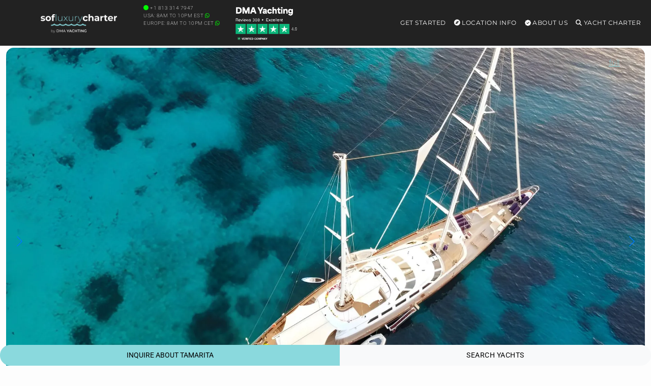

--- FILE ---
content_type: text/html; charset=UTF-8
request_url: https://southoffranceluxurycharter.com/yacht/crewed-yacht/tamarita-152-ft-perini-navi-2/
body_size: 39643
content:
<!DOCTYPE html>
<html lang="en-US" id="html">
<head>
        <meta charset="UTF-8"/>
<script type="text/javascript">
/* <![CDATA[ */
var gform;gform||(document.addEventListener("gform_main_scripts_loaded",function(){gform.scriptsLoaded=!0}),document.addEventListener("gform/theme/scripts_loaded",function(){gform.themeScriptsLoaded=!0}),window.addEventListener("DOMContentLoaded",function(){gform.domLoaded=!0}),gform={domLoaded:!1,scriptsLoaded:!1,themeScriptsLoaded:!1,isFormEditor:()=>"function"==typeof InitializeEditor,callIfLoaded:function(o){return!(!gform.domLoaded||!gform.scriptsLoaded||!gform.themeScriptsLoaded&&!gform.isFormEditor()||(gform.isFormEditor()&&console.warn("The use of gform.initializeOnLoaded() is deprecated in the form editor context and will be removed in Gravity Forms 3.1."),o(),0))},initializeOnLoaded:function(o){gform.callIfLoaded(o)||(document.addEventListener("gform_main_scripts_loaded",()=>{gform.scriptsLoaded=!0,gform.callIfLoaded(o)}),document.addEventListener("gform/theme/scripts_loaded",()=>{gform.themeScriptsLoaded=!0,gform.callIfLoaded(o)}),window.addEventListener("DOMContentLoaded",()=>{gform.domLoaded=!0,gform.callIfLoaded(o)}))},hooks:{action:{},filter:{}},addAction:function(o,r,e,t){gform.addHook("action",o,r,e,t)},addFilter:function(o,r,e,t){gform.addHook("filter",o,r,e,t)},doAction:function(o){gform.doHook("action",o,arguments)},applyFilters:function(o){return gform.doHook("filter",o,arguments)},removeAction:function(o,r){gform.removeHook("action",o,r)},removeFilter:function(o,r,e){gform.removeHook("filter",o,r,e)},addHook:function(o,r,e,t,n){null==gform.hooks[o][r]&&(gform.hooks[o][r]=[]);var d=gform.hooks[o][r];null==n&&(n=r+"_"+d.length),gform.hooks[o][r].push({tag:n,callable:e,priority:t=null==t?10:t})},doHook:function(r,o,e){var t;if(e=Array.prototype.slice.call(e,1),null!=gform.hooks[r][o]&&((o=gform.hooks[r][o]).sort(function(o,r){return o.priority-r.priority}),o.forEach(function(o){"function"!=typeof(t=o.callable)&&(t=window[t]),"action"==r?t.apply(null,e):e[0]=t.apply(null,e)})),"filter"==r)return e[0]},removeHook:function(o,r,t,n){var e;null!=gform.hooks[o][r]&&(e=(e=gform.hooks[o][r]).filter(function(o,r,e){return!!(null!=n&&n!=o.tag||null!=t&&t!=o.priority)}),gform.hooks[o][r]=e)}});
/* ]]> */
</script>

    <meta http-equiv="Content-Type" content="text/html; charset=utf-8"/>
    <meta name="viewport" content="width=device-width, initial-scale=1,user-scalable=no">
    <style id="mo_critical_all">
    .vc_btn3{
        border-radius: 30px;
    }
    .mo_sidebar .mo_sticky100 {
        height: 500px;
    }
    .swiper-slide {
        background-color: #f1f1f1;
    }
    #filters {
        height: 590px;
    }
    .position-absolute {
        position: absolute !important;
    }
    .wpb_single_image img {
        height: auto;
        max-width: 100%;
        vertical-align: top
    }

    .alert, .btn {
        border-radius: 30px;
    }

    @media (min-width: 768px) {
        .vc_col-sm-3 {
            width: 25%;
        }
    }

    .img-fluid,.w-100 {
        width: 100%;
        height: auto;
    }

    .mo_toppad {
        min-height: 90px !important;
        width: 100%;
        display: block;
    }

    .single_page_slider_wrap {
        position: relative;
        overflow: hidden;
        border-radius: 15px;
    }

    .single_yacht_slider .swiper-slide img {
        height: auto;
        display: block;
        width: 100%;
        object-fit: cover;
        background-color: #f1f1f1;
    }
    .hero-header {
        max-height: 75vh !important;
        overflow: hidden;
        display: block;
    }
    .alert-prettybg,.prettybg,.firstimg {
        background-color: #8ad9dd;
    }
    .alert-prettybg{
        min-height:400px;
        color:#222;
        box-shadow:none!important;
        border:none
    }
    .block {
        display: block;
    }
    .mySwiper2 .swiper-slide img {
        max-height: calc(100vh - 327px);
        height: calc(100vh - 327px) !important;
        object-fit: cover;
        object-position: bottom;
    }
    @media (min-width: 1024px) {
        .mySwiper2 .swiper-slide img {
            min-height: 600px;
        }
    }
    @media (max-width: 1024px) {
        .mySwiper2 .swiper-slide img {
            max-height: 67vw;
            height: 67vw !important;
            width: 100%;
        }
    }

    .mo_expand {
        max-height: 110vh;
        overflow: hidden;
    }

    .expand-overlay {
        position: sticky;
        bottom: 0;
        background: linear-gradient(to bottom, transparent, white);
        height: 320px;
        padding-top: 220px;
    }

    .swiper_thumbs .swiper-slide {
        max-width: 240px;
        min-width: 240px;
        margin-right: 2px;
        margin-top: 2px;
    }
    @media (max-width: 768px) {
        .swiper_thumbs {
            display: none;
        }
    }

    .container-xxl {
        width: 100%;
        max-width: 1320px;
        padding-right: var(--bs-gutter-x, .75rem);
        padding-left: var(--bs-gutter-x, .75rem);
        margin-right: auto;
        margin-left: auto;
    }

    #scrollspy_holder {
        min-height: 610px;
    }

    .mo_zoomin {
        position: absolute;
    }

    .mofigure {
        min-height: 200px;
    }

    .whitediv {
        background: #f1f1f1;
        margin: 15px 0;
        padding: 15px;
        position: relative;
        word-wrap: break-word;
        border-radius: 15px;
        color: #222222;
    }

    .single-estate_property .main_wrapper h2, .single-estate_property .main_wrapper h3 {
        font-size: 16px;
        display: table;
        font-weight: bold;
        margin-bottom: 15px !important;
        letter-spacing: 1px;
        line-height: 22px;
    }

    .header_wrapper, .master_header, #access ul ul, .customnav {
        background-color: #222;
    }

    .single-content {
        font-size: 16px;
    }

    .row {
        --bs-gutter-x: 1.5rem;
        --bs-gutter-y: 0;
        display: flex;
        flex-wrap: wrap;
        margin-top: calc(var(--bs-gutter-y) * -1);
        margin-right: calc(var(--bs-gutter-x) * -.5);
        margin-left: calc(var(--bs-gutter-x) * -.5);
    }
    @media (min-width: 768px)
        .col-md-9 {
            flex: 0 0 auto;
            width: 75%;
        }
        .col-md-3 {
            flex: 0 0 auto;
            width: 25%;
        }
    }
    @media (max-width: 768px) {
        h1 {
            font-size: 22px !important;
        }
    }
    
    .menu .list-group-item{
        background-color:transparent!important;
        border:transparent;
        position:relative;
        display:block;
        padding:.2rem 1rem;
        color:#212529;
        text-decoration:none
    }
    .menu .card{
        background-color:transparent;
        border:none
    }
    .menu .card-title{
        color:#fff
    }
    .menu .h5{
        font-size:14px
    }
    
    .menu-toggle,
    .submenu-toggle {
        display: none;
    }
    .menu-mobile {
        display: none;
        cursor: pointer;
        background-repeat:no-repeat;
        background-position-y:center;
        background-position-x:right;
        height:60px;
        width:93px;
        margin-top:15px;
        float:right
    }
    .submenu-toggle-label {
        display: none;
    }
    .menu .show-on-mobile{
        background:#222
    }
    
    .main-menu,
    .menu>ul{
        margin:0 auto;
        width:100%;
        list-style:none;
        padding:0;
        box-sizing:border-box
    }
    
    .main-menu, .menu>ul {
      margin: 0 auto;
      width: 100%;
      list-style: none;
      padding: 0;
      box-sizing: border-box;
    }
    
    @media (max-width: 991px) {
        .main-menu {
            position: absolute !important;
        }
    }
    
    .menu>ul:after,.menu>ul:before{
        content:"";
        display:table
    }
    .menu>ul:after{
        clear:both
    }
    .main-menu > li,
    .menu>ul>li{
        float:right;
        padding:0;
        margin:0;
        position: relative;
    }
    .main-menu > li > a,
    .menu>ul>li a:not(.custom){
        text-decoration:none;
        padding:35px 8px;
        display:block;
        font-size:12px;
        color:#fff
    }
    
    .main-menu > li:hover,
    .menu>ul>li:hover{
        background:rgba(0,0,0,.3)
    }
    .has-submenu > ul,
    .menu>ul>li>ul{
        width:900px;
        display:none;
        background:#222;
        padding:15px;
        position:absolute;
        z-index:99;
        right:1px;
        margin:0 auto!important;
        list-style:none;
        box-sizing:border-box;
        border-radius:10px;
        height:auto!important;
        top:91px;
        max-height:80vh;
        max-width:1200px;
        overflow-y:scroll
    }
    .has-submenu:hover > ul {
        display: block;
    }
    .menu>ul>li>ul:after,.menu>ul>li>ul:before{
        content:"";
        display:table
    }
    .has-submenu > ul > li,
    .menu>ul>li>ul>li{
        margin:0;
        padding-bottom:0;
        list-style:none;
        width:25%;
        background:0 0;
        float:left
    }
    .has-submenu > ul > li a,
    .menu>ul>li>ul>li a:not(.custom){
        color:#fff;
        padding:.2em 0;
        width:95%;
        display:block
    }
    .has-submenu > ul > li > ul,
    .menu>ul>li>ul>li>ul{
        display:block;
        padding:0;
        margin:10px 0 0;
        list-style:none;
        box-sizing:border-box
    }
    .has-submenu > ul > li > ul:after,.has-submenu > ul > li > ul:before{
        content:"";
        display:table
    }
    .has-submenu > ul > li > ul:after{
        clear:both
    }
    .menu>ul>li>ul.normal-sub{
        width:300px;
        left:auto;
        padding:10px 0
    }
    .menu>ul>li>ul.normal-sub>li{
        width:100%
    }
    .menu>ul>li>ul.normal-sub>li a{
        border:0;
        padding:0 15px;
        line-height:45px;
        color:#fff
    }
    @media only screen and (max-width:800px){
        .main-menu > li a,
        .menu>ul>li a:not(.custom){
            padding:15px 8px
        }
        .menu-container{
            width:100%;
            max-width:100%;
        }
        .menu-mobile {
            display: block;
        }
        
        .main-menu {
            display: none;
            position: fixed;
            width: 100%;
            left: 0;
            top: 90px!important;
            background: #222;
            overflow: scroll;
            max-height: 92vh;
            z-index: 100;
        }
        
        #main-menu-toggle:checked ~ .main-menu {
            display: block;
        }
        .main-menu > li,
        .menu>ul>li{
            width:100%;
            float:none;
            display:block
        }
       
        .has-submenu > ul,
        .menu>ul>li>ul{
            position:relative;
            width:100%;
            top:0;
            max-height:none !important;
            display: none;
        }
        .has-submenu:hover > ul {
            display: none; 
        }
        .submenu-toggle-label {
            display: block; 
            position: absolute;
            right: 0;
            top: 0;
            padding: 1.5em 2em;
            cursor: pointer;
            color: #fff;
            font-size: 20px;
            line-height: 20px;
        }
        .submenu-toggle-label:after {
            content: "\2304"; 
        }
        
        .submenu-toggle:checked ~ ul {
            display: block;
        }
        
        .submenu-toggle:checked + .submenu-toggle-label:after {
           content: "\2303"; 
        }
        .menu>ul>li>ul.normal-sub{
            width:100%
        }
        .menu>ul>li>ul>li{
            float:none;
            width:100%;
            margin-top:20px
        }
        .menu>ul>li>ul:after{
            content:""!important
        }
    }
    
    .menu>ul>li>ul .list-group-item a{
        width:100%
    }
    
    @media (max-width:1024px){
        .menu>ul>li>ul{
            width:100%;
        }
    }
</style>
    <script id="mo_critical_js" mo-data="mo_critical">
    document.addEventListener('DOMContentLoaded', function() {
        console.log("scrollspy9");
        console.log(document.querySelector("#mo_scrollspy"));
        if (document.querySelector("#mo_scrollspy")) {
            document.querySelectorAll(".main_content h2").forEach(function (elem, index) {
                console.log(elem);
                var namex = elem.innerText;
                var targetx = elem.getAttribute('id');
                //console.log(namex + " " + targetx);
                if (!targetx) {
                    // console.log('divid missing for' + namex);
                } else {
                    //we have a div, we want it to show;
                    var li = document.createElement("li");
                    li.classList.add("nav-item");
                    var a = document.createElement("a");
                    a.classList.add("nav-link");
                    a.href = "#" + targetx;
                    a.innerText = namex;
                    li.appendChild(a);
                    document.querySelector("#mo_scrollspy").appendChild(li);
                }
            });
            // document.querySelector('body').scrollspy({target: '#scrollspy_holder'});
            console.log("scrollspy active");
        }
    });
</script>
<meta property='checkx'>    <link rel="preload" href="/wp-content/themes/yacht-child-theme-01/fonts/montserrat-v30-latin-regular.woff2" as="font" type="font/woff2" crossorigin>
    <link rel="preload" href="/wp-content/themes/yacht-child-theme-01/fonts/roboto-v48-latin-regular.woff2" as="font" type="font/woff2" crossorigin>
    <link rel="preload" href="/wp-content/themes/yacht-child-theme-01/fonts/roboto-v48-latin-200.woff2" as="font" type="font/woff2" crossorigin>
    <link rel="preload" href="https://kit.fontawesome.com/f3616d8591.js" as="script">

    

    
    <title>Tamarita | 152' Perini Navi | Sailboat Charter in France</title>    <link rel="pingback" href="https://southoffranceluxurycharter.com/xmlrpc.php"/>
    

    <!--        bing-->
        <meta name='robots' content='index, follow, max-image-preview:large, max-snippet:-1, max-video-preview:-1' />

	<!-- This site is optimized with the Yoast SEO plugin v26.7 - https://yoast.com/wordpress/plugins/seo/ -->
	<link rel="canonical" href="https://southoffranceluxurycharter.com/yacht/crewed-yacht/tamarita-152-ft-perini-navi-2/" />
	<meta property="og:locale" content="en_US" />
	<meta property="og:type" content="article" />
	<meta property="og:title" content="Tamarita | 152&#039; Perini Navi | Sailboat Charter in France" />
	<meta property="og:url" content="https://southoffranceluxurycharter.com/yacht/crewed-yacht/tamarita-152-ft-perini-navi-2/" />
	<meta property="og:site_name" content="Luxury Yacht Charters in the South of France" />
	<meta name="twitter:card" content="summary_large_image" />
	<!-- / Yoast SEO plugin. -->


<link rel='dns-prefetch' href='//kit.fontawesome.com' />
<link rel='dns-prefetch' href='//stats.wp.com' />
<link rel='preconnect' href='//i0.wp.com' />
<link rel="alternate" type="application/rss+xml" title="Luxury Yacht Charters in the South of France &raquo; Feed" href="https://southoffranceluxurycharter.com/feed/" />
<link rel="alternate" type="application/rss+xml" title="Luxury Yacht Charters in the South of France &raquo; Comments Feed" href="https://southoffranceluxurycharter.com/comments/feed/" />
<link rel="alternate" title="oEmbed (JSON)" type="application/json+oembed" href="https://southoffranceluxurycharter.com/wp-json/oembed/1.0/embed?url=https%3A%2F%2Fsouthoffranceluxurycharter.com%2Fyacht%2Fcrewed-yacht%2Ftamarita-152-ft-perini-navi-2%2F" />
<link rel="alternate" title="oEmbed (XML)" type="text/xml+oembed" href="https://southoffranceluxurycharter.com/wp-json/oembed/1.0/embed?url=https%3A%2F%2Fsouthoffranceluxurycharter.com%2Fyacht%2Fcrewed-yacht%2Ftamarita-152-ft-perini-navi-2%2F&#038;format=xml" />
<style id='wp-img-auto-sizes-contain-inline-css' type='text/css'>
img:is([sizes=auto i],[sizes^="auto," i]){contain-intrinsic-size:3000px 1500px}
/*# sourceURL=wp-img-auto-sizes-contain-inline-css */
</style>
<style id='wp-emoji-styles-inline-css' type='text/css'>

	img.wp-smiley, img.emoji {
		display: inline !important;
		border: none !important;
		box-shadow: none !important;
		height: 1em !important;
		width: 1em !important;
		margin: 0 0.07em !important;
		vertical-align: -0.1em !important;
		background: none !important;
		padding: 0 !important;
	}
/*# sourceURL=wp-emoji-styles-inline-css */
</style>
<link rel='stylesheet' id='mo-bootstrap-css-css' href='https://southoffranceluxurycharter.com/wp-content/themes/yacht-child-theme-01/bootstrap/5.1.1/bootstrap.min.css' type='text/css' media='all' />
<link rel='stylesheet' id='mo_swiper_css-css' href='https://southoffranceluxurycharter.com/wp-content/plugins/mo_filter/js/swiper/swiper-bundle_12.min.css' type='text/css' media='all' />
<link rel='stylesheet' id='daterangepicker_css-css' href='https://southoffranceluxurycharter.com/wp-content/plugins/mo_filter/css/daterangepicker.css' type='text/css' media='all' />
<link rel='stylesheet' id='responsive-video-light-css' href='https://southoffranceluxurycharter.com/wp-content/plugins/responsive-video-light/css/responsive-videos.css' type='text/css' media='all' />
<link rel='stylesheet' id='orbisius_ctc_yacht_parent_style-css' href='https://southoffranceluxurycharter.com/wp-content/themes/yacht/style.css' type='text/css' media='all' />
<link rel='stylesheet' id='orbisius_ctc_yacht_parent_style_child_style-css' href='https://southoffranceluxurycharter.com/wp-content/themes/yacht-child-theme-01/style.css' type='text/css' media='all' />
<link rel='stylesheet' id='arve-css' href='https://southoffranceluxurycharter.com/wp-content/plugins/advanced-responsive-video-embedder/build/main.css' type='text/css' media='all' />
<link rel='stylesheet' id='tablepress-default-css' href='https://southoffranceluxurycharter.com/wp-content/plugins/tablepress/css/build/default.css' type='text/css' media='all' />
<link rel='stylesheet' id='new-royalslider-core-css-css' href='https://southoffranceluxurycharter.com/wp-content/plugins/new-royalslider/lib/royalslider/royalslider.css' type='text/css' media='all' />
<link rel='stylesheet' id='rsUni-css-css' href='https://southoffranceluxurycharter.com/wp-content/plugins/new-royalslider/lib/royalslider/skins/universal/rs-universal.css' type='text/css' media='all' />
<link rel='stylesheet' id='mo_main-css' href='https://southoffranceluxurycharter.com/wp-content/plugins/mo_filter/css/mo_main-v8.css' type='text/css' media='all' />
<link rel='stylesheet' id='multi-css' href='https://southoffranceluxurycharter.com/wp-content/plugins/mo_multisite/css/multi.css' type='text/css' media='all' />
<script type="text/javascript" src="https://southoffranceluxurycharter.com/wp-includes/js/jquery/jquery.min.js" id="jquery-core-js"></script>
<script type="text/javascript" id="my_voter_script-js-extra">
/* <![CDATA[ */
var mpAjax = {"ajaxurl":"https://southoffranceluxurycharter.com/wp-admin/admin-ajax.php"};
//# sourceURL=my_voter_script-js-extra
/* ]]> */
</script>
<script type="text/javascript" src="https://southoffranceluxurycharter.com/wp-content/plugins/propscraper/my_voter_script.js" id="my_voter_script-js"></script>
<script type="text/javascript" src="https://southoffranceluxurycharter.com/wp-content/themes/yacht-child-theme-01/bootstrap/5.1.1/bootstrap.bundle.min.js" id="mo-bootstrap-js-js"></script>
<script type="text/javascript" src="https://southoffranceluxurycharter.com/wp-content/themes/yacht-child-theme-01/js/mo_js.js" id="mo_js-js"></script>
<script></script><link rel="https://api.w.org/" href="https://southoffranceluxurycharter.com/wp-json/" /><link rel="EditURI" type="application/rsd+xml" title="RSD" href="https://southoffranceluxurycharter.com/xmlrpc.php?rsd" />
<meta name="generator" content="WordPress 6.9" />
<link rel='shortlink' href='https://southoffranceluxurycharter.com/?p=482260' />
	<style>img#wpstats{display:none}</style>
		<meta name="generator" content="Powered by WPBakery Page Builder - drag and drop page builder for WordPress."/>
<noscript><style> .wpb_animate_when_almost_visible { opacity: 1; }</style></noscript>
    <!-- Google Tag Manager -->
    <script>(function (w, d, s, l, i) {
            w[l] = w[l] || [];
            w[l].push({
                'gtm.start':
                    new Date().getTime(), event: 'gtm.js'
            });
            var f = d.getElementsByTagName(s)[0],
                j = d.createElement(s), dl = l != 'dataLayer' ? '&l=' + l : '';
            j.async = true;
            j.src =
                'https://www.googletagmanager.com/gtm.js?id=' + i + dl;
            f.parentNode.insertBefore(j, f);
        })(window, document, 'script', 'dataLayer', 'GTM-KC4S522');</script>
    <!-- End Google Tag Manager -->

    <!-- Google tag (gtag.js) -->
    <script async src="https://www.googletagmanager.com/gtag/js?id=AW-758211922"></script>
    <script>
        window.dataLayer = window.dataLayer || [];

        function gtag() {
            dataLayer.push(arguments);
        }

        gtag('js', new Date());

        gtag('config', 'AW-758211922');
    </script>

<style id='global-styles-inline-css' type='text/css'>
:root{--wp--preset--aspect-ratio--square: 1;--wp--preset--aspect-ratio--4-3: 4/3;--wp--preset--aspect-ratio--3-4: 3/4;--wp--preset--aspect-ratio--3-2: 3/2;--wp--preset--aspect-ratio--2-3: 2/3;--wp--preset--aspect-ratio--16-9: 16/9;--wp--preset--aspect-ratio--9-16: 9/16;--wp--preset--color--black: #000000;--wp--preset--color--cyan-bluish-gray: #abb8c3;--wp--preset--color--white: #ffffff;--wp--preset--color--pale-pink: #f78da7;--wp--preset--color--vivid-red: #cf2e2e;--wp--preset--color--luminous-vivid-orange: #ff6900;--wp--preset--color--luminous-vivid-amber: #fcb900;--wp--preset--color--light-green-cyan: #7bdcb5;--wp--preset--color--vivid-green-cyan: #00d084;--wp--preset--color--pale-cyan-blue: #8ed1fc;--wp--preset--color--vivid-cyan-blue: #0693e3;--wp--preset--color--vivid-purple: #9b51e0;--wp--preset--gradient--vivid-cyan-blue-to-vivid-purple: linear-gradient(135deg,rgb(6,147,227) 0%,rgb(155,81,224) 100%);--wp--preset--gradient--light-green-cyan-to-vivid-green-cyan: linear-gradient(135deg,rgb(122,220,180) 0%,rgb(0,208,130) 100%);--wp--preset--gradient--luminous-vivid-amber-to-luminous-vivid-orange: linear-gradient(135deg,rgb(252,185,0) 0%,rgb(255,105,0) 100%);--wp--preset--gradient--luminous-vivid-orange-to-vivid-red: linear-gradient(135deg,rgb(255,105,0) 0%,rgb(207,46,46) 100%);--wp--preset--gradient--very-light-gray-to-cyan-bluish-gray: linear-gradient(135deg,rgb(238,238,238) 0%,rgb(169,184,195) 100%);--wp--preset--gradient--cool-to-warm-spectrum: linear-gradient(135deg,rgb(74,234,220) 0%,rgb(151,120,209) 20%,rgb(207,42,186) 40%,rgb(238,44,130) 60%,rgb(251,105,98) 80%,rgb(254,248,76) 100%);--wp--preset--gradient--blush-light-purple: linear-gradient(135deg,rgb(255,206,236) 0%,rgb(152,150,240) 100%);--wp--preset--gradient--blush-bordeaux: linear-gradient(135deg,rgb(254,205,165) 0%,rgb(254,45,45) 50%,rgb(107,0,62) 100%);--wp--preset--gradient--luminous-dusk: linear-gradient(135deg,rgb(255,203,112) 0%,rgb(199,81,192) 50%,rgb(65,88,208) 100%);--wp--preset--gradient--pale-ocean: linear-gradient(135deg,rgb(255,245,203) 0%,rgb(182,227,212) 50%,rgb(51,167,181) 100%);--wp--preset--gradient--electric-grass: linear-gradient(135deg,rgb(202,248,128) 0%,rgb(113,206,126) 100%);--wp--preset--gradient--midnight: linear-gradient(135deg,rgb(2,3,129) 0%,rgb(40,116,252) 100%);--wp--preset--font-size--small: 13px;--wp--preset--font-size--medium: 20px;--wp--preset--font-size--large: 36px;--wp--preset--font-size--x-large: 42px;--wp--preset--spacing--20: 0.44rem;--wp--preset--spacing--30: 0.67rem;--wp--preset--spacing--40: 1rem;--wp--preset--spacing--50: 1.5rem;--wp--preset--spacing--60: 2.25rem;--wp--preset--spacing--70: 3.38rem;--wp--preset--spacing--80: 5.06rem;--wp--preset--shadow--natural: 6px 6px 9px rgba(0, 0, 0, 0.2);--wp--preset--shadow--deep: 12px 12px 50px rgba(0, 0, 0, 0.4);--wp--preset--shadow--sharp: 6px 6px 0px rgba(0, 0, 0, 0.2);--wp--preset--shadow--outlined: 6px 6px 0px -3px rgb(255, 255, 255), 6px 6px rgb(0, 0, 0);--wp--preset--shadow--crisp: 6px 6px 0px rgb(0, 0, 0);}:where(.is-layout-flex){gap: 0.5em;}:where(.is-layout-grid){gap: 0.5em;}body .is-layout-flex{display: flex;}.is-layout-flex{flex-wrap: wrap;align-items: center;}.is-layout-flex > :is(*, div){margin: 0;}body .is-layout-grid{display: grid;}.is-layout-grid > :is(*, div){margin: 0;}:where(.wp-block-columns.is-layout-flex){gap: 2em;}:where(.wp-block-columns.is-layout-grid){gap: 2em;}:where(.wp-block-post-template.is-layout-flex){gap: 1.25em;}:where(.wp-block-post-template.is-layout-grid){gap: 1.25em;}.has-black-color{color: var(--wp--preset--color--black) !important;}.has-cyan-bluish-gray-color{color: var(--wp--preset--color--cyan-bluish-gray) !important;}.has-white-color{color: var(--wp--preset--color--white) !important;}.has-pale-pink-color{color: var(--wp--preset--color--pale-pink) !important;}.has-vivid-red-color{color: var(--wp--preset--color--vivid-red) !important;}.has-luminous-vivid-orange-color{color: var(--wp--preset--color--luminous-vivid-orange) !important;}.has-luminous-vivid-amber-color{color: var(--wp--preset--color--luminous-vivid-amber) !important;}.has-light-green-cyan-color{color: var(--wp--preset--color--light-green-cyan) !important;}.has-vivid-green-cyan-color{color: var(--wp--preset--color--vivid-green-cyan) !important;}.has-pale-cyan-blue-color{color: var(--wp--preset--color--pale-cyan-blue) !important;}.has-vivid-cyan-blue-color{color: var(--wp--preset--color--vivid-cyan-blue) !important;}.has-vivid-purple-color{color: var(--wp--preset--color--vivid-purple) !important;}.has-black-background-color{background-color: var(--wp--preset--color--black) !important;}.has-cyan-bluish-gray-background-color{background-color: var(--wp--preset--color--cyan-bluish-gray) !important;}.has-white-background-color{background-color: var(--wp--preset--color--white) !important;}.has-pale-pink-background-color{background-color: var(--wp--preset--color--pale-pink) !important;}.has-vivid-red-background-color{background-color: var(--wp--preset--color--vivid-red) !important;}.has-luminous-vivid-orange-background-color{background-color: var(--wp--preset--color--luminous-vivid-orange) !important;}.has-luminous-vivid-amber-background-color{background-color: var(--wp--preset--color--luminous-vivid-amber) !important;}.has-light-green-cyan-background-color{background-color: var(--wp--preset--color--light-green-cyan) !important;}.has-vivid-green-cyan-background-color{background-color: var(--wp--preset--color--vivid-green-cyan) !important;}.has-pale-cyan-blue-background-color{background-color: var(--wp--preset--color--pale-cyan-blue) !important;}.has-vivid-cyan-blue-background-color{background-color: var(--wp--preset--color--vivid-cyan-blue) !important;}.has-vivid-purple-background-color{background-color: var(--wp--preset--color--vivid-purple) !important;}.has-black-border-color{border-color: var(--wp--preset--color--black) !important;}.has-cyan-bluish-gray-border-color{border-color: var(--wp--preset--color--cyan-bluish-gray) !important;}.has-white-border-color{border-color: var(--wp--preset--color--white) !important;}.has-pale-pink-border-color{border-color: var(--wp--preset--color--pale-pink) !important;}.has-vivid-red-border-color{border-color: var(--wp--preset--color--vivid-red) !important;}.has-luminous-vivid-orange-border-color{border-color: var(--wp--preset--color--luminous-vivid-orange) !important;}.has-luminous-vivid-amber-border-color{border-color: var(--wp--preset--color--luminous-vivid-amber) !important;}.has-light-green-cyan-border-color{border-color: var(--wp--preset--color--light-green-cyan) !important;}.has-vivid-green-cyan-border-color{border-color: var(--wp--preset--color--vivid-green-cyan) !important;}.has-pale-cyan-blue-border-color{border-color: var(--wp--preset--color--pale-cyan-blue) !important;}.has-vivid-cyan-blue-border-color{border-color: var(--wp--preset--color--vivid-cyan-blue) !important;}.has-vivid-purple-border-color{border-color: var(--wp--preset--color--vivid-purple) !important;}.has-vivid-cyan-blue-to-vivid-purple-gradient-background{background: var(--wp--preset--gradient--vivid-cyan-blue-to-vivid-purple) !important;}.has-light-green-cyan-to-vivid-green-cyan-gradient-background{background: var(--wp--preset--gradient--light-green-cyan-to-vivid-green-cyan) !important;}.has-luminous-vivid-amber-to-luminous-vivid-orange-gradient-background{background: var(--wp--preset--gradient--luminous-vivid-amber-to-luminous-vivid-orange) !important;}.has-luminous-vivid-orange-to-vivid-red-gradient-background{background: var(--wp--preset--gradient--luminous-vivid-orange-to-vivid-red) !important;}.has-very-light-gray-to-cyan-bluish-gray-gradient-background{background: var(--wp--preset--gradient--very-light-gray-to-cyan-bluish-gray) !important;}.has-cool-to-warm-spectrum-gradient-background{background: var(--wp--preset--gradient--cool-to-warm-spectrum) !important;}.has-blush-light-purple-gradient-background{background: var(--wp--preset--gradient--blush-light-purple) !important;}.has-blush-bordeaux-gradient-background{background: var(--wp--preset--gradient--blush-bordeaux) !important;}.has-luminous-dusk-gradient-background{background: var(--wp--preset--gradient--luminous-dusk) !important;}.has-pale-ocean-gradient-background{background: var(--wp--preset--gradient--pale-ocean) !important;}.has-electric-grass-gradient-background{background: var(--wp--preset--gradient--electric-grass) !important;}.has-midnight-gradient-background{background: var(--wp--preset--gradient--midnight) !important;}.has-small-font-size{font-size: var(--wp--preset--font-size--small) !important;}.has-medium-font-size{font-size: var(--wp--preset--font-size--medium) !important;}.has-large-font-size{font-size: var(--wp--preset--font-size--large) !important;}.has-x-large-font-size{font-size: var(--wp--preset--font-size--x-large) !important;}
/*# sourceURL=global-styles-inline-css */
</style>
<link rel='stylesheet' id='gform_basic-css' href='https://southoffranceluxurycharter.com/wp-content/plugins/gravityforms/assets/css/dist/basic.min.css' type='text/css' media='all' />
<link rel='stylesheet' id='gform_theme_components-css' href='https://southoffranceluxurycharter.com/wp-content/plugins/gravityforms/assets/css/dist/theme-components.min.css' type='text/css' media='all' />
<link rel='stylesheet' id='gform_theme-css' href='https://southoffranceluxurycharter.com/wp-content/plugins/gravityforms/assets/css/dist/theme.min.css' type='text/css' media='all' />
</head>




<body data-rsssl=1  data-bs-spy="scroll" data-bs-target="#scrollspy_holder" data-bs-offset="330" class="wp-singular estate_property-template-default single single-estate_property postid-482260 wp-theme-yacht wp-child-theme-yacht-child-theme-01 wpb-js-composer js-comp-ver-8.1 vc_responsive">

<div class="website-wrapper headerwide" id="all_wrapper">
    <div class="main_wrapper col-md-12 nopadding  wide has_header_type1 contentheader_left cheader_left ">
        <div class="mo_toppad"></div>
        <div class="master_header   wide   ">

            
            <div class="header_wrapper header_type1 header_left hover_type_ header_alignment_text_left ">
                <div class="container-xxl " data-logo="/wp-content/plugins/mo_filter/img/logos/southoffranceluxurycharter_logo_white_22.png">

                    <div class="logo text-center">
                        <a class="mx-auto d-flex" href="https://southoffranceluxurycharter.com">
                            <img fetchpriority="high" id="logo_image" height="42" class="" src="/wp-content/plugins/mo_filter/img/logos/southoffranceluxurycharter_logo_white_22.png" class="img-responsive retina_ready" alt="Yacht Charters in the South of France"/>                        </a>
                    </div>


                        <div class="mo_weather d-none d-lg-block">
        <div class="row justify-content-start">
            <div class="col-12 col-xl-5 d-lg-none d-xl-block">
                <a class="text-white text-decoration-none" href="tel:+18133147947"><p class="font-weight-light font-10 weight-100 pt-2"> <i class="fas fa-circle color-lime fa-fade"></i> +1 813 314 7947</a>  </br>
                USA: 8am to 10pm EST <a href="https://api.whatsapp.com/send?phone=34678368304&text=Hi,%20I'm%20looking%20to%20charter..." target="_blank"><i class="fa-brands fa-whatsapp color-lime" aria-hidden="true"></i></a></br>
                Europe: 8am to 10pm CET <a href="https://api.whatsapp.com/send?phone=34678368304&text=Hi,%20I'm%20looking%20to%20charter..." target="_blank"><i class="fa-brands fa-whatsapp color-lime" aria-hidden="true"></i></a></p>
            </div>
            <div class="col-7 col-lg-12 col-xl-7 d-md-none d-lg-block">
                <a href="https://www.trustpilot.com/review/dmayachting.com" target="_blank" rel='nofollow']><img class="" width="121" height="65" fetchpriority="high" src="/wp-content/plugins/mo_filter/img/dma_reviews_308_2.png" /></a>
            </div>
        </div>
    </div>
        <div class="menu-container float-end">
        <nav class="menu" role="navigation">
            <input type="checkbox" id="main-menu-toggle" class="menu-toggle">
            <label for="main-menu-toggle" class="menu-mobile text-end">
                <img fetchpriority="high" style="display:block !important;" src='/wp-content/plugins/mo_filter/img/menu_white.png' alt="menu">
            </label>
            <ul class="main-menu">
                <li class="has-submenu">
                                        <a href="/explore/"><i class="far fa-search"></i> Yacht Charter</a>
                    <input type="checkbox" id="submenu-toggle-1" class="submenu-toggle">
                    <label for="submenu-toggle-1" class="submenu-toggle-label"></label>
                        <ul class="">
        <li><span class="h5 text-white">Price Level</span>
            <div class="card" style="width: 100%;">
                <ul class="list-group list-group-flush">
                                <li class="list-group-item px-1">
                <a href= "https://southoffranceluxurycharter.com/high-end-yachts/">
                                        <p class = "h6 pt-1">High End Yachts</p>
                </a>
            </li>
                        <li class="list-group-item px-1">
                <a href= "https://southoffranceluxurycharter.com/yachts-under-250k/">
                                        <p class = "h6 pt-1">Yachts under $250k</p>
                </a>
            </li>
                        <li class="list-group-item px-1">
                <a href= "https://southoffranceluxurycharter.com/yachts-under-100k/">
                                        <p class = "h6 pt-1">Yachts under $100k</p>
                </a>
            </li>
                        <li class="list-group-item px-1">
                <a href= "https://southoffranceluxurycharter.com/yachts-under-60k/">
                                        <p class = "h6 pt-1">Yachts under $60k</p>
                </a>
            </li>
                        <li class="list-group-item px-1">
                <a href= "https://southoffranceluxurycharter.com/yachts-under-40k/">
                                        <p class = "h6 pt-1">Yachts under $40k</p>
                </a>
            </li>
                        <li class="list-group-item px-1">
                <a href= "https://southoffranceluxurycharter.com/yachts-under-30k/">
                                        <p class = "h6 pt-1">Yachts under $30k</p>
                </a>
            </li>
                            </ul>
            </div>
        </li>
        <li><span class="h5 text-white">Boat Length</span>
            <div class="card" style="width: 100%;">
                <ul class="list-group list-group-flush">
                                <li class="list-group-item px-1">
                <a href= "https://southoffranceluxurycharter.com/yachts-over-200ft/">
                                        <p class = "h6 pt-1">Yachts over 200ft</p>
                </a>
            </li>
                        <li class="list-group-item px-1">
                <a href= "https://southoffranceluxurycharter.com/yachts-under-200ft/">
                                        <p class = "h6 pt-1">Yachts under 200ft</p>
                </a>
            </li>
                        <li class="list-group-item px-1">
                <a href= "https://southoffranceluxurycharter.com/yachts-under-150ft/">
                                        <p class = "h6 pt-1">Yachts under 150ft</p>
                </a>
            </li>
                        <li class="list-group-item px-1">
                <a href= "https://southoffranceluxurycharter.com/yachts-under-125ft/">
                                        <p class = "h6 pt-1">Yachts under 125ft</p>
                </a>
            </li>
                        <li class="list-group-item px-1">
                <a href= "https://southoffranceluxurycharter.com/yachts-under-100ft/">
                                        <p class = "h6 pt-1">Yachts under 100ft</p>
                </a>
            </li>
                        <li class="list-group-item px-1">
                <a href= "https://southoffranceluxurycharter.com/yachts-under-75ft/">
                                        <p class = "h6 pt-1">Yachts under 75ft</p>
                </a>
            </li>
                        <li class="list-group-item px-1">
                <a href= "https://southoffranceluxurycharter.com/yachts-under-50ft/">
                                        <p class = "h6 pt-1">Yachts under 50ft</p>
                </a>
            </li>
                            </ul>
            </div>
        </li>
        <li><span class="h5 text-white">Extras</span>
            <div class="card" style="width: 100%;">
                <ul class="list-group list-group-flush">
                                <li class="list-group-item px-1">
                <a href= "https://southoffranceluxurycharter.com/charter-yachts-with-a-jacuzzi/">
                                            <img  width="476" height="190"
                              class="mb-1 img-fluid rounded lazyload" data-src= "https://i0.wp.com/southoffranceluxurycharter.com/wp-content/plugins/mo_filter/img/jacuzzi.webp?ssl=1&resize=476,190" alt="Charter Yachts with a Jacuzzi"/>
                                        <p class = "h6 pt-1">Charter Yachts with a Jacuzzi</p>
                </a>
            </li>
                        <li class="list-group-item px-1">
                <a href= "https://southoffranceluxurycharter.com/charter-yachts-with-a-jetski/">
                                            <img  width="476" height="190"
                              class="mb-1 img-fluid rounded lazyload" data-src= "https://i0.wp.com/southoffranceluxurycharter.com/wp-content/plugins/mo_filter/img/jetski.jpg?ssl=1&resize=476,190" alt="Charter Yachts with a Jetski"/>
                                        <p class = "h6 pt-1">Charter Yachts with a Jetski</p>
                </a>
            </li>
                        <li class="list-group-item px-1">
                <a href= "https://southoffranceluxurycharter.com/charter-yachts-with-multiple-jetskis-onboard/">
                                            <img  width="476" height="190"
                              class="mb-1 img-fluid rounded lazyload" data-src= "https://i0.wp.com/southoffranceluxurycharter.com/wp-content/plugins/mo_filter/img/2_jetskis.jpg?ssl=1&resize=476,190" alt="Charter Yachts with Multiple Jetskis Onboard"/>
                                        <p class = "h6 pt-1">Charter Yachts with Multiple Jetskis Onboard</p>
                </a>
            </li>
                        <li class="list-group-item px-1">
                <a href= "https://southoffranceluxurycharter.com/charter-yachts-with-scuba-diving-onboard/">
                                            <img  width="476" height="190"
                              class="mb-1 img-fluid rounded lazyload" data-src= "https://i0.wp.com/southoffranceluxurycharter.com/wp-content/plugins/mo_filter/img/scuba.jpg?ssl=1&resize=476,190" alt="Charter Yachts with Scuba Diving Onboard"/>
                                        <p class = "h6 pt-1">Charter Yachts with Scuba Diving Onboard</p>
                </a>
            </li>
                        <li class="list-group-item px-1">
                <a href= "https://southoffranceluxurycharter.com/large-groups-12-20-guests-charters/">
                                            <img  width="476" height="190"
                              class="mb-1 img-fluid rounded lazyload" data-src= "https://i0.wp.com/southoffranceluxurycharter.com/wp-content/plugins/mo_filter/img/12guests.webp?ssl=1&resize=476,190" alt="Large Groups (12-20 guests) charters"/>
                                        <p class = "h6 pt-1">Large Groups (12-20 guests) charters</p>
                </a>
            </li>
                            </ul>
            </div>
        </li>
        <li><span class="h5 text-white">Boat Type</span>
            <div class="card" style="width: 100%;">
                <ul class="list-group list-group-flush">
                                <li class="list-group-item px-1">
                <a href= "https://southoffranceluxurycharter.com/luxury-yachts/">
                                            <img  width="476" height="190"
                              class="mb-1 img-fluid rounded lazyload" data-src= "https://i0.wp.com/southoffranceluxurycharter.com/wp-content/plugins/mo_filter/img/luxury.webp?ssl=1&resize=476,190" alt="Luxury Yachts"/>
                                        <p class = "h6 pt-1">Luxury Yachts</p>
                </a>
            </li>
                        <li class="list-group-item px-1">
                <a href= "https://southoffranceluxurycharter.com/motor-yachts/">
                                            <img  width="476" height="190"
                              class="mb-1 img-fluid rounded lazyload" data-src= "https://i0.wp.com/southoffranceluxurycharter.com/wp-content/plugins/mo_filter/img/motor_yacht_2.webp?ssl=1&resize=476,190" alt="Motor Yachts"/>
                                        <p class = "h6 pt-1">Motor Yachts</p>
                </a>
            </li>
                        <li class="list-group-item px-1">
                <a href= "https://southoffranceluxurycharter.com/catamarans/">
                                            <img  width="476" height="190"
                              class="mb-1 img-fluid rounded lazyload" data-src= "https://i0.wp.com/southoffranceluxurycharter.com/wp-content/plugins/mo_filter/img/catamaran.webp?ssl=1&resize=476,190" alt="Catamarans"/>
                                        <p class = "h6 pt-1">Catamarans</p>
                </a>
            </li>
                        <li class="list-group-item px-1">
                <a href= "https://southoffranceluxurycharter.com/sailboats/">
                                            <img  width="476" height="190"
                              class="mb-1 img-fluid rounded lazyload" data-src= "https://i0.wp.com/southoffranceluxurycharter.com/wp-content/plugins/mo_filter/img/sailing.webp?ssl=1&resize=476,190" alt="Sailboats"/>
                                        <p class = "h6 pt-1">Sailboats</p>
                </a>
            </li>
                        <li class="list-group-item px-1">
                <a href= "https://southoffranceluxurycharter.com/power-catamarans/">
                                            <img  width="476" height="190"
                              class="mb-1 img-fluid rounded lazyload" data-src= "https://i0.wp.com/southoffranceluxurycharter.com/wp-content/plugins/mo_filter/img/power.webp?ssl=1&resize=476,190" alt="Power Catamarans"/>
                                        <p class = "h6 pt-1">Power Catamarans</p>
                </a>
            </li>
                                <li class="list-group-item my-1">
                        <a href="https://southoffranceluxurycharter.com/builder/">
                            <p class = "h6 pt-1">Builders</p>
                        </a>
                    </li>

                </ul>
            </div>
        </li>
    </ul>
                    </li>
                <li class="has-submenu">
                                        <a href = "https://southoffranceluxurycharter.com/about-us/"><i class="fa-solid fa-badge-check"></i> About Us</a>
                    <input type="checkbox" id="submenu-toggle-2" class="submenu-toggle">
                    <label for="submenu-toggle-2" class="submenu-toggle-label"></label>
                    <ul>    <li class = "fullwidth">
        <ul>
            <div class = "container-xxl bg-white">
                <div class = "row">
                    <div class = "col-4 pt-5 p-4 d-none d-lg-block greybg roundcorners">
                            <p class="h3 pb-3">DMA Yachting</p>
    <p><i class="fa fa-location-arrow mo_padright"></i>Carer de Saridakis, 3A<br>
        <i class="fa fa-location-arrow mo_padright"></i>07015 Palma de Mallorca, Spain<br>
    </p>
    <p class="">
        <img class="img-responsive img-fluid lazyload" data-src="https://i0.wp.com/southoffranceluxurycharter.com/wp-content/plugins/mo_filter/img/dma_yachting_office.jpg?ssl=1&w=80&w=640">
    </p>
    <p><a href="https://www.trustpilot.com/review/dmayachting.com" target="_blank"><i class="fa fa-link"></i> DMA Yachting on Trustpilot - verified 3rd party reviews</a></p>
    <p><a href="https://api.whatsapp.com/send?phone=+34678368304&amp;text=Hi%2C+I%27m+getting+in+touch+from+https%3A%2F%2Fsouthoffranceluxurycharter.com+about+a+yacht+charter." target="_blank" rel="noopener"><i class="fa-brands fa-whatsapp"></i> Get in touch on WhatsApp</a></p>
    <p><i class="fa fa-location-arrow mo_padright"></i> Athens, Greece<br><i class="fa fa- fa-phone"> </i> +30 211 198 3501	</p>
    <p><i class="fa fa-location-arrow mo_padright"></i> Miami, FL <br><i class="fa fa- fa-phone"> </i> +1 813 314 7947	 </p>
    <p><i class="fa fa-location-arrow mo_padright"></i> Palma de Mallorca, Spain <br><i class="fa fa- fa-phone"> </i> +34 518 808 582	 </p>

                        </div>
                    <div class="col-12 col-lg-8 roundcorners whitebg pb-2 overflow-hidden">
                        <div class="col mt-2">
                            <a class="fullwidth" href="https://www.trustpilot.com/review/dmayachting.com" target="_blank">
                                <img class="lazyload img-fluid py-2" data-src="/wp-content/plugins/mo_filter/static/img/trustpilot-excellent-ratings.png" />
                            </a>
                        </div>

                            <div class="mo_credentials overflow-hidden px-2">
        <div class="row">
            <div class="col">
                <a href="https://iyba.org/member-directory?q=&filter_keyword=dma+yachting" target="_blank" rel="noopener noreferrer">
                    <img height=200 width=200 class="img-fluid foot_logo lazyload"
                         data-src="https://i0.wp.com/southoffranceluxurycharter.com/wp-content/plugins/mo_filter/img/iyba.png?ssl=1" />
                </a>
            </div>
            <div class="col"><a href="https://www.youtube.com/watch?v=rxNZAGlJtGU" rel="noopener noreferrer" target="_blank">
                    <img height=200 width=200 class="img-fluid foot_logo lazyload"
                         data-src="https://i0.wp.com/southoffranceluxurycharter.com/wp-content/plugins/mo_filter/img/laurelaward.png?ssl=1" /></a>
            </div>
            <div class="col"><a href="https://www.ecpy.org/" target="_blank" rel="noopener noreferrer">
                    <img height=200 width=200 class="img-fluid foot_logo lazyload"
                         data-src="https://i0.wp.com/southoffranceluxurycharter.com/wp-content/plugins/mo_filter/img/ECPY_professional_yachting.gif?ssl=1" />
                </a>
            </div>
            <div class="col"><a href="https://www.itic-insure.com/" target="_blank" rel="noopener noreferrer">
                    <img height=200 width=200 class="img-fluid foot_logo lazyload"
                         data-src="https://i0.wp.com/southoffranceluxurycharter.com/wp-content/plugins/mo_filter/img/itic_insurance.png?ssl=1" />
                </a>
            </div>
        </div>
    </div>

                            <p class="text-center">
                            <a class = "text-center btn btn-primary mo_moinfo  my-2 custom" href = "/about-us/">
                                <i class = "fa-duotone mofa fa-address-card"></i> About/Contact Page
                            </a>
                        </p>
                        <div class="col-sm-12 col-lg-12 d-sm-none d-md-block roundcorners py-3 overflow-hidden">
                            <div class='row'>        <div class="col-6 team_member cya_table_item">
            <div class="text-center" style="height:265px;">
                                    <div class="px-2">
                        <img class="teamimg img-fluid img-circle lazyload" data-src="https://i0.wp.com/dmayachting.com/wp-content/uploads/2023/09/alex_2.webp?fit=960%2C960&ssl=1" />
                    </div>
                                </div>
            <div class="text text-center">
                <p class="h4">Alex Hailwax</p>
                <p class="h5">Charter Broker</p>
                <p><p><a href="mailto:alex@dmayachting.com">alex@dmayachting.com</a></p><p><a href="https://api.whatsapp.com/send?phone=14846990621&text=Hi%2C+I%27m+getting+in+touch+about+a+yacht+charter" target="_blank"><i class="fa fa-brands fa-whatsapp"></i> +1 484 699 0621</a><br><br>+1 346 220 5846<br></p></p>
            </div>
        </div>
                <div class="col-6 team_member cya_table_item">
            <div class="text-center" style="height:265px;">
                                    <div class="px-2">
                        <img class="teamimg img-fluid img-circle lazyload" data-src="https://i0.wp.com/dmayachting.com/wp-content/uploads/2025/08/Yacht-Charter-Broker-Carl-Johan-Ceotzee-from-DMA-Yachting-scaled.jpg?fit=2560%2C2560&ssl=1" />
                    </div>
                                </div>
            <div class="text text-center">
                <p class="h4">C.J. Coetzee</p>
                <p class="h5">Charter Broker</p>
                <p><p><a href="mailto:cj@dmayachting.com">cj@dmayachting.com</a></p><p><a href="https://api.whatsapp.com/send?phone=27784874106&text=Hi%2C+I%27m+getting+in+touch+about+a+yacht+charter" target="_blank"><i class="fa fa-brands fa-whatsapp"></i> 27 78 487 4106</a><br><br>+17174238050<br></p></p>
            </div>
        </div>
                <div class="col-6 team_member cya_table_item">
            <div class="text-center" style="height:265px;">
                                    <div class="px-2">
                        <img class="teamimg img-fluid img-circle lazyload" data-src="https://i0.wp.com/dmayachting.com/wp-content/uploads/2025/02/carina.jpg?fit=600%2C600&ssl=1" />
                    </div>
                                </div>
            <div class="text text-center">
                <p class="h4">Carina Isenberg</p>
                <p class="h5">Charter Broker</p>
                <p><p><a href="mailto:carina@dmayachting.com">carina@dmayachting.com</a></p><p><a href="https://api.whatsapp.com/send?phone=447361582892&text=Hi%2C+I%27m+getting+in+touch+about+a+yacht+charter" target="_blank"><i class="fa fa-brands fa-whatsapp"></i> +1 620 310 6710</a><br><br></p></p>
            </div>
        </div>
                <div class="col-6 team_member cya_table_item">
            <div class="text-center" style="height:265px;">
                                    <div class="px-2">
                        <img class="teamimg img-fluid img-circle lazyload" data-src="https://i0.wp.com/dmayachting.com/wp-content/uploads/2023/09/chris_de_kock.webp?fit=960%2C960&ssl=1" />
                    </div>
                                </div>
            <div class="text text-center">
                <p class="h4">Chris de Kock</p>
                <p class="h5">Charter Broker, Sales Broker, Active CYBA Member</p>
                <p><p><a href="mailto:chris@dmayachting.com">chris@dmayachting.com</a></p><p><a href="https://api.whatsapp.com/send?phone=16183894180&text=Hi%2C+I%27m+getting+in+touch+about+a+yacht+charter" target="_blank"><i class="fa fa-brands fa-whatsapp"></i> +1 618 389 4180</a><br><br>+1 618 389 4180<br></p></p>
            </div>
        </div>
                <div class="col-6 team_member cya_table_item">
            <div class="text-center" style="height:265px;">
                                    <div class="px-2">
                        <img class="teamimg img-fluid img-circle lazyload" data-src="https://i0.wp.com/dmayachting.com/wp-content/uploads/2023/09/daniel_24.jpg?fit=431%2C431&ssl=1" />
                    </div>
                                </div>
            <div class="text text-center">
                <p class="h4">Daniel Asmus</p>
                <p class="h5">Owner, Charter Broker, Active CYBA Member, IYBA, ECPY</p>
                <p><p><a href="mailto:daniel@dmayachting.com">daniel@dmayachting.com</a></p><p><a href="https://api.whatsapp.com/send?phone=34678368304&text=Hi%2C+I%27m+getting+in+touch+about+a+yacht+charter" target="_blank"><i class="fa fa-brands fa-whatsapp"></i> +34 678 368 304</a><br><br>+1 (814) 564-5550<br></p></p>
            </div>
        </div>
                <div class="col-6 team_member cya_table_item">
            <div class="text-center" style="height:265px;">
                                    <div class="px-2">
                        <img class="teamimg img-fluid img-circle lazyload" data-src="https://i0.wp.com/dmayachting.com/wp-content/uploads/2025/04/JessicaEdmunds.jpg?fit=750%2C998&ssl=1" />
                    </div>
                                </div>
            <div class="text text-center">
                <p class="h4">Jessica Edmunds</p>
                <p class="h5">Charter Broker</p>
                <p><p><a href="mailto:jessica@dmayachting.com">jessica@dmayachting.com</a></p><p><a href="https://api.whatsapp.com/send?phone=447307447231&text=Hi%2C+I%27m+getting+in+touch+about+a+yacht+charter" target="_blank"><i class="fa fa-brands fa-whatsapp"></i> +447307447231</a><br><br>+1 318 710 3301<br></p></p>
            </div>
        </div>
                <div class="col-6 team_member cya_table_item">
            <div class="text-center" style="height:265px;">
                                    <div class="px-2">
                        <img class="teamimg img-fluid img-circle lazyload" data-src="https://i0.wp.com/dmayachting.com/wp-content/uploads/2023/10/Charter-Broker-John-Boullin-from-DMA-Yachting.jpg?fit=1544%2C1544&ssl=1" />
                    </div>
                                </div>
            <div class="text text-center">
                <p class="h4">John Boullin</p>
                <p class="h5">Charter Broker</p>
                <p><p><a href="mailto:john@dmayachting.com">john@dmayachting.com</a></p><p><a href="https://api.whatsapp.com/send?phone=447388809586&text=Hi%2C+I%27m+getting+in+touch+about+a+yacht+charter" target="_blank"><i class="fa fa-brands fa-whatsapp"></i> +44 7388 809586</a><br><br>+1 (830) 400-4228<br></p></p>
            </div>
        </div>
                <div class="col-6 team_member cya_table_item">
            <div class="text-center" style="height:265px;">
                                    <div class="px-2">
                        <img class="teamimg img-fluid img-circle lazyload" data-src="https://i0.wp.com/dmayachting.com/wp-content/uploads/2025/03/Klara_JB_Jakobsen.jpg?fit=900%2C900&ssl=1" />
                    </div>
                                </div>
            <div class="text text-center">
                <p class="h4">Klara Jakobsen</p>
                <p class="h5">Broker Assistant</p>
                <p><p><a href="mailto:klara@dmayachting.com">klara@dmayachting.com</a></p><p></p></p>
            </div>
        </div>
                <div class="col-6 team_member cya_table_item">
            <div class="text-center" style="height:265px;">
                                    <div class="px-2">
                        <img class="teamimg img-fluid img-circle lazyload" data-src="https://i0.wp.com/dmayachting.com/wp-content/uploads/2025/07/leo.jpg?fit=451%2C451&ssl=1" />
                    </div>
                                </div>
            <div class="text text-center">
                <p class="h4">Leonidas Marousos</p>
                <p class="h5">Charter Broker</p>
                <p><p><a href="mailto:leo@dmayachting.com">leo@dmayachting.com</a></p><p><a href="https://api.whatsapp.com/send?phone=306970922050&text=Hi%2C+I%27m+getting+in+touch+about+a+yacht+charter" target="_blank"><i class="fa fa-brands fa-whatsapp"></i> ‪+30 697 092 2050‬</a><br><br>+1 279 300 2065<br></p></p>
            </div>
        </div>
                <div class="col-6 team_member cya_table_item">
            <div class="text-center" style="height:265px;">
                                    <div class="px-2">
                        <img class="teamimg img-fluid img-circle lazyload" data-src="https://i0.wp.com/dmayachting.com/wp-content/uploads/2025/12/Charter-Broker-Lian-Blacquiere-with-DMA-Yachting.jpg?fit=2000%2C2000&ssl=1" />
                    </div>
                                </div>
            <div class="text text-center">
                <p class="h4">Lian Blacquiere</p>
                <p class="h5">Charter Broker</p>
                <p><p><a href="mailto:lian@dmayachting.com">lian@dmayachting.com</a></p><p><a href="https://api.whatsapp.com/send?phone=447403698684&text=Hi%2C+I%27m+getting+in+touch+about+a+yacht+charter" target="_blank"><i class="fa fa-brands fa-whatsapp"></i> +44 740 369 8684</a><br><br>+1 567 362 3387<br></p></p>
            </div>
        </div>
                <div class="col-6 team_member cya_table_item">
            <div class="text-center" style="height:265px;">
                                    <div class="px-2">
                        <img class="teamimg img-fluid img-circle lazyload" data-src="https://i0.wp.com/dmayachting.com/wp-content/uploads/2023/09/louis.webp?fit=927%2C927&ssl=1" />
                    </div>
                                </div>
            <div class="text text-center">
                <p class="h4">Louis Lamprell</p>
                <p class="h5">Charter Broker, Active CYBA Member</p>
                <p><p><a href="mailto:louis@dmayachting.com">louis@dmayachting.com</a></p><p><a href="https://api.whatsapp.com/send?phone=15187651956&text=Hi%2C+I%27m+getting+in+touch+about+a+yacht+charter" target="_blank"><i class="fa fa-brands fa-whatsapp"></i> +15187651956</a><br><br>+1 276 385 9565<br></p></p>
            </div>
        </div>
                <div class="col-6 team_member cya_table_item">
            <div class="text-center" style="height:265px;">
                                    <div class="px-2">
                        <img class="teamimg img-fluid img-circle lazyload" data-src="https://i0.wp.com/dmayachting.com/wp-content/uploads/2023/09/Yacht-Charter-Broker-Marcelle-Hailwax-with-DMA-Yachting-black-and-white-profile-picture.jpg?fit=1432%2C1274&ssl=1" />
                    </div>
                                </div>
            <div class="text text-center">
                <p class="h4">Marcelle Hailwax</p>
                <p class="h5">Charter Broker</p>
                <p><p><a href="mailto:marcelle@dmayachting.com">marcelle@dmayachting.com</a></p><p><a href="https://api.whatsapp.com/send?phone=18148316812&text=Hi%2C+I%27m+getting+in+touch+about+a+yacht+charter" target="_blank"><i class="fa fa-brands fa-whatsapp"></i> +1 814 831 6812</a><br><br>+1 814 831 6812<br></p></p>
            </div>
        </div>
                <div class="col-6 team_member cya_table_item">
            <div class="text-center" style="height:265px;">
                                    <div class="px-2">
                        <img class="teamimg img-fluid img-circle lazyload" data-src="https://i0.wp.com/dmayachting.com/wp-content/uploads/2023/09/martina_asmus.jpg?fit=1200%2C1200&ssl=1" />
                    </div>
                                </div>
            <div class="text text-center">
                <p class="h4">Martina Asmus</p>
                <p class="h5">Owner, Charter Broker, Active CYBA Member, IYBA, ECPY</p>
                <p><p><a href="mailto:martina@dmayachting.com">martina@dmayachting.com</a></p><p><a href="https://api.whatsapp.com/send?phone=34639053238&text=Hi%2C+I%27m+getting+in+touch+about+a+yacht+charter" target="_blank"><i class="fa fa-brands fa-whatsapp"></i> +34639053238</a><br><br>+1 838 259 2403<br></p></p>
            </div>
        </div>
                <div class="col-6 team_member cya_table_item">
            <div class="text-center" style="height:265px;">
                                    <div class="px-2">
                        <img class="teamimg img-fluid img-circle lazyload" data-src="https://i0.wp.com/dmayachting.com/wp-content/uploads/2026/01/Yacht-Charter-Broker-Melissa-Rondeau-with-DMA-Yachting-profile-photo-black-and-white-scaled.jpg?fit=2560%2C2560&ssl=1" />
                    </div>
                                </div>
            <div class="text text-center">
                <p class="h4">Melissa Rondeau</p>
                <p class="h5">Charter Broker</p>
                <p><p><a href="mailto:melissa@dmayachting.com">melissa@dmayachting.com</a></p><p><a href="https://api.whatsapp.com/send?phone=14014996675&text=Hi%2C+I%27m+getting+in+touch+about+a+yacht+charter" target="_blank"><i class="fa fa-brands fa-whatsapp"></i> +14014996675</a><br><br>+1 401 336 5024<br></p></p>
            </div>
        </div>
                <div class="col-6 team_member cya_table_item">
            <div class="text-center" style="height:265px;">
                                    <div class="px-2">
                        <img class="teamimg img-fluid img-circle lazyload" data-src="https://i0.wp.com/dmayachting.com/wp-content/uploads/2025/12/Yacht-Charter-Broker-Miles-Froelicher-with-DMA-Yachting-black-and-white.jpeg?fit=1140%2C1140&ssl=1" />
                    </div>
                                </div>
            <div class="text text-center">
                <p class="h4">Miles Froelicher</p>
                <p class="h5">Charter Broker</p>
                <p><p><a href="mailto:miles@dmayachting.com">miles@dmayachting.com</a></p><p><a href="https://api.whatsapp.com/send?phone=41783531996&text=Hi%2C+I%27m+getting+in+touch+about+a+yacht+charter" target="_blank"><i class="fa fa-brands fa-whatsapp"></i> +41 78 353 1996</a><br><br>+1 (504) 226-6232<br></p></p>
            </div>
        </div>
                <div class="col-6 team_member cya_table_item">
            <div class="text-center" style="height:265px;">
                                    <div class="px-2">
                        <img class="teamimg img-fluid img-circle lazyload" data-src="https://i0.wp.com/dmayachting.com/wp-content/uploads/2019/07/mo_pristas_bw.jpg?fit=1200%2C1200&ssl=1" />
                    </div>
                                </div>
            <div class="text text-center">
                <p class="h4">Mo Pristas</p>
                <p class="h5">CharterGuru</p>
                <p><p><a href="mailto:mo@dmayachting.com">mo@dmayachting.com</a></p><p><a href="https://api.whatsapp.com/send?phone=420775404007&text=Hi%2C+I%27m+getting+in+touch+about+a+yacht+charter" target="_blank"><i class="fa fa-brands fa-whatsapp"></i> </a><br><br></p></p>
            </div>
        </div>
                <div class="col-6 team_member cya_table_item">
            <div class="text-center" style="height:265px;">
                                    <div class="px-2">
                        <img class="teamimg img-fluid img-circle lazyload" data-src="https://i0.wp.com/dmayachting.com/wp-content/uploads/2023/10/Nadja-Asmus-yacht-charter-broker-with-DMA-Yachting-1-scaled.jpg?fit=2560%2C2560&ssl=1" />
                    </div>
                                </div>
            <div class="text text-center">
                <p class="h4">Nadja Asmus</p>
                <p class="h5">Charter Broker</p>
                <p><p><a href="mailto:nadja@dmayachting.com">nadja@dmayachting.com</a></p><p><a href="https://api.whatsapp.com/send?phone=14708355010&text=Hi%2C+I%27m+getting+in+touch+about+a+yacht+charter" target="_blank"><i class="fa fa-brands fa-whatsapp"></i> +14708355010</a><br><br>+1 (470) 835-5010<br></p></p>
            </div>
        </div>
                <div class="col-6 team_member cya_table_item">
            <div class="text-center" style="height:265px;">
                                    <div class="px-2">
                        <img class="teamimg img-fluid img-circle lazyload" data-src="https://i0.wp.com/dmayachting.com/wp-content/uploads/2025/03/Radan_Sprongl.jpg?fit=900%2C900&ssl=1" />
                    </div>
                                </div>
            <div class="text text-center">
                <p class="h4">Radan Sprongl</p>
                <p class="h5">Broker Assistant</p>
                <p><p><a href="mailto:"></a></p><p></p></p>
            </div>
        </div>
                <div class="col-6 team_member cya_table_item">
            <div class="text-center" style="height:265px;">
                                    <div class="px-2">
                        <img class="teamimg img-fluid img-circle lazyload" data-src="https://i0.wp.com/dmayachting.com/wp-content/uploads/2026/01/Yacht-Charter-Broker-Susannah-Deehan-with-DMA-Yachting-2.jpg?fit=1284%2C1284&ssl=1" />
                    </div>
                                </div>
            <div class="text text-center">
                <p class="h4">Susannah Deehan</p>
                <p class="h5">Charter Broker & CYBA Member</p>
                <p><p><a href="mailto:susannah@dmayachting.com">susannah@dmayachting.com</a></p><p>1 401 560 6474<br></p></p>
            </div>
        </div>
                <div class="col-6 team_member cya_table_item">
            <div class="text-center" style="height:265px;">
                                    <div class="px-2">
                        <img class="teamimg img-fluid img-circle lazyload" data-src="https://i0.wp.com/dmayachting.com/wp-content/uploads/2025/07/PHOTO-2025-06-18-12-26-08.jpg?fit=378%2C378&ssl=1" />
                    </div>
                                </div>
            <div class="text text-center">
                <p class="h4">Thomas Merlier</p>
                <p class="h5">Charter & Sales Broker</p>
                <p><p><a href="mailto:thomas@dmayachting.com">thomas@dmayachting.com</a></p><p><a href="https://api.whatsapp.com/send?phone=34658597597&text=Hi%2C+I%27m+getting+in+touch+about+a+yacht+charter" target="_blank"><i class="fa fa-brands fa-whatsapp"></i> +34 658 597 597</a><br><br>+1 (620) 361-3455<br></p></p>
            </div>
        </div>
                <div class="col-6 team_member cya_table_item">
            <div class="text-center" style="height:265px;">
                                    <div class="px-2">
                        <img class="teamimg img-fluid img-circle lazyload" data-src="https://i0.wp.com/dmayachting.com/wp-content/uploads/2023/09/Charter-Broker-William-Mc-Nally-DMA-Yachting.jpeg-copy.jpeg?fit=1194%2C1194&ssl=1" />
                    </div>
                                </div>
            <div class="text text-center">
                <p class="h4">William Mc Nally</p>
                <p class="h5">Charter Broker, Associate CYBA Member</p>
                <p><p><a href="mailto:william@dmayachting.com">william@dmayachting.com</a></p><p><a href="https://api.whatsapp.com/send?phone=18145267505&text=Hi%2C+I%27m+getting+in+touch+about+a+yacht+charter" target="_blank"><i class="fa fa-brands fa-whatsapp"></i> +1 814 526 7505</a><br><br>+1 814 526 7505<br></p></p>
            </div>
        </div>
                <div class="col-6 team_member cya_table_item">
            <div class="text-center" style="height:265px;">
                                    <div class="px-2">
                        <img class="teamimg img-fluid img-circle lazyload" data-src="https://i0.wp.com/dmayachting.com/wp-content/uploads/2023/09/yanna_pristas.webp?fit=810%2C810&ssl=1" />
                    </div>
                                </div>
            <div class="text text-center">
                <p class="h4">Yanna Pristas</p>
                <p class="h5">Senior Charter Broker, Associate CYBA Member</p>
                <p><p><a href="mailto:yanna.pristas@dmayachting.com">yanna.pristas@dmayachting.com</a></p><p><a href="https://api.whatsapp.com/send?phone=18508765440&text=Hi%2C+I%27m+getting+in+touch+about+a+yacht+charter" target="_blank"><i class="fa fa-brands fa-whatsapp"></i> +1 850 876 5440</a><br><br>+1 850 876 5440<br></p></p>
            </div>
        </div>
        </div>                        </div>
                    </div>
                </div>
            </div>
        </ul>
    </li>
                        </ul>
                </li>
                        <li class="has-submenu"><a href = "https://southoffranceluxurycharter.com/charter-destinations/"><i class="fa-solid fa-compass"></i> Location Info</a>
            <input type="checkbox" id="submenu-toggle-3" class="submenu-toggle">
            <label for="submenu-toggle-3" class="submenu-toggle-label"></label>
            <ul class="">
                <li class="fullwidth">
                    <ul>
                        <div class="container-xxl">
                            <div class="row">
                                    <div class="col-sm-12 col-md-3 px-2 py-2">
        <span class="h3 text-white">Locations</span>
        
                </div>
                <div class="col-sm-12 col-md-3 px-2 py-2">
                <span class="h3 text-white">Charter Itinerary</span>
                <div class="card">
                    <ul class="list-group list-group-flush">
                                                    <li class="list-group-item">
                                <a href="https://southoffranceluxurycharter.com/7-day-luxury-yacht-charter-itinerary-from-antibes-to-corsica-and-sardinia/">
                                    <img class="lazyload mb-1 me-2 img-fluid rounded"
                                         height="476" width="190"
                                         data-src="https://i0.wp.com/southoffranceluxurycharter.com/wp-content/uploads/sites/43/2025/09/Cala-di-Volpe-Sardinia-scaled.jpg?ssl=1&resize=476,190"
                                         alt="7-Day Luxury Yacht Charter Itinerary from Antibes to Corsica/Sardinia"/>
                                    7-Day Luxury Yacht Charter Itinerary from Antibes to Corsica/Sardinia                                </a>
                            </li>
                                                        <li class="list-group-item">
                                <a href="https://southoffranceluxurycharter.com/7-day-french-riviera-yacht-itinerary-antibes-st-tropez-porquerolles-cannes-villefranche-cap-ferrat-monaco/">
                                    <img class="lazyload mb-1 me-2 img-fluid rounded"
                                         height="476" width="190"
                                         data-src="https://i0.wp.com/southoffranceluxurycharter.com/wp-content/uploads/sites/43/2025/09/Pampelonne-Beach-and-Club-55-French-Riviera-yacht-charter-highlight-scaled.jpg?ssl=1&resize=476,190"
                                         alt="The Ultimate 7-Day French Riviera Yacht Itinerary: Antibes to Monaco"/>
                                    The Ultimate 7-Day French Riviera Yacht Itinerary: Antibes to Monaco                                </a>
                            </li>
                                                </ul>
                </div>
            </div>
                        <div class="col-sm-12 col-md-3 px-2 py-2">
                <span class="h3 text-white">Most Recent</span>
                                    <li class="list-group-item">
                        <a href="https://southoffranceluxurycharter.com/top-10-most-impressive-superyacht-charters-south-of-france/">
                                                            <img class="mb-1 me-2 img-fluid rounded lazyload"
                                     width="476" height="190"
                                     data-src="https://i0.wp.com/southoffranceluxurycharter.com/wp-content/uploads/sites/43/2025/03/Superyacht-Lel-beach-club-South-of-France-yacht-charter-2.jpg?resize=476,190"
                                     alt="Top 10 Most Impressive Superyacht Charters South of France"
                                />
                                                            Top 10 Most Impressive Superyacht Charters South of France                        </a>
                    </li>
                                        <li class="list-group-item">
                        <a href="https://southoffranceluxurycharter.com/top-10-fastest-motor-yachts-for-charter-on-the-french-riviera-italy/">
                                                            <img class="mb-1 me-2 img-fluid rounded lazyload"
                                     width="476" height="190"
                                     data-src="https://i0.wp.com/southoffranceluxurycharter.com/wp-content/uploads/sites/43/2025/06/Motor-yacht-MY-TOY.jpeg?resize=476,190"
                                     alt="Top 10 Fastest Motor Yachts for Charter on the French Riviera &#038; Italy"
                                />
                                                            Top 10 Fastest Motor Yachts for Charter on the French Riviera &#038; Italy                        </a>
                    </li>
                                        <li class="list-group-item">
                        <a href="https://southoffranceluxurycharter.com/monaco-grand-prix-yachts/">
                                                            <img class="mb-1 me-2 img-fluid rounded lazyload"
                                     width="476" height="190"
                                     data-src="https://i0.wp.com/southoffranceluxurycharter.com/wp-content/uploads/sites/43/2025/12/Superyacht-KIJO-docked-in-Sanremo-Italy-scaled.jpg?resize=476,190"
                                     alt="Exclusive Superyachts With Confirmed Monaco Grand Prix Berths"
                                />
                                                            Exclusive Superyachts With Confirmed Monaco Grand Prix Berths                        </a>
                    </li>
                                        <li class="list-group-item">
                        <a href="https://southoffranceluxurycharter.com/charter-a-yacht-from-france-to-sardinia-and-save-24-with-an-ecpy-contract/">
                                                            <img class="mb-1 me-2 img-fluid rounded lazyload"
                                     width="476" height="190"
                                     data-src="https://i0.wp.com/southoffranceluxurycharter.com/wp-content/uploads/sites/43/2025/03/ECPY-Contract-for-yacht-charters-in-south-of-france-thumbnail-scaled.jpg?resize=476,190"
                                     alt="Charter a Yacht from France to Sardinia and Save 22% with an ECPY Contract"
                                />
                                                            Charter a Yacht from France to Sardinia and Save 22% with an ECPY Contract                        </a>
                    </li>
                                        <li class="list-group-item">
                        <a href="https://southoffranceluxurycharter.com/top-10-beach-clubs-on-the-french-riviera-for-yacht-charter-guests/">
                                                            <img class="mb-1 me-2 img-fluid rounded lazyload"
                                     width="476" height="190"
                                     data-src="https://i0.wp.com/southoffranceluxurycharter.com/wp-content/uploads/sites/43/2025/02/Cold-Rose-at-Le-Club-55-Pampelonne-Beach-St-Tropez-South-of-France.jpg?resize=476,190"
                                     alt="Top 10 Beach Clubs on the French Riviera to Arrive by Yacht"
                                />
                                                            Top 10 Beach Clubs on the French Riviera to Arrive by Yacht                        </a>
                    </li>
                                </div>
                                                </div>
                        </div>
                    </ul>
                </li>
            </ul>
        </li>
                        <li class="">
                       <div id="menu_tf" style="color:white !important;cursor:pointer">
    <a>Get Started</a>
    </div>
                    </li>
            </ul>
        </nav>
    </div>
    
                </div>
            </div>

        </div>    <div class="child_theme mulmo single_multisite_xoxo container-xxl mx-auto">
    <div class=" mx-auto">
                <div class="single_page_slider_wrap my-1">
        <div class="mo_zoomin">
            <a href="https://i0.wp.com/southoffranceluxurycharter.com/wp-content/uploads/yacht/c/tamarita/tamarita-main-image-uprayc-1708384083.jpg?ssl=1" data-lightbox="yacht_gallery">full</a>
        </div>
        <div class="single_yacht_slider uninitialized mySwiper2 v4">
            <div class="swiper-wrapper">
                                    <div class="swiper-slide block" data-mainimg="https://i0.wp.com/southoffranceluxurycharter.com/wp-content/uploads/yacht/c/tamarita/tamarita-main-image-uprayc-1708384083.jpg?resize=240%2C160">
                        <!-- High-res image loads after (1900px) -->
                        <img class="block high-res-image" fetchpriority="high" loading="eager"
                             width="1900" height="1248"
                             src="https://i0.wp.com/southoffranceluxurycharter.com/wp-content/uploads/yacht/c/tamarita/tamarita-main-image-uprayc-1708384083.jpg?resize=240%2C160"
                             srcset="https://i0.wp.com/southoffranceluxurycharter.com/wp-content/uploads/yacht/c/tamarita/tamarita-main-image-uprayc-1708384083.jpg?resize=768,512 768w, https://i0.wp.com/southoffranceluxurycharter.com/wp-content/uploads/yacht/c/tamarita/tamarita-main-image-uprayc-1708384083.jpg?resize=1320,867 1320w,https://i0.wp.com/southoffranceluxurycharter.com/wp-content/uploads/yacht/c/tamarita/tamarita-main-image-uprayc-1708384083.jpg?resize=1900,1248"
                             style="width: 100%; height: 100%; object-fit: cover; object-position: center; opacity: 1; position: absolute; top: 0; left: 0;"
                        />
                    </div>
                                                <div class="swiper-slide">
                                <img
                                        width="240" height="160"
                                        src="https://i0.wp.com/www.centralyachtagent.com/yachtadmin/yachtlg/yacht9194/9194brochure2.jpg?ssl=1&resize=240%2C160"
                                        srcset="https://i0.wp.com/www.centralyachtagent.com/yachtadmin/yachtlg/yacht9194/9194brochure2.jpg?resize=768,512 768w, https://i0.wp.com/www.centralyachtagent.com/yachtadmin/yachtlg/yacht9194/9194brochure2.jpg?resize=1320,867 1320w,https://i0.wp.com/www.centralyachtagent.com/yachtadmin/yachtlg/yacht9194/9194brochure2.jpg?resize=1900,1248"
                                        loading="eager"
                                />
                            </div>
                                                        <div class="swiper-slide">
                                <img
                                        width="240" height="160"
                                        src="https://i0.wp.com/www.centralyachtagent.com/yachtadmin/yachtlg/yacht9194/9194brochure3.jpg?ssl=1&resize=240%2C160"
                                        srcset="https://i0.wp.com/www.centralyachtagent.com/yachtadmin/yachtlg/yacht9194/9194brochure3.jpg?resize=768,512 768w, https://i0.wp.com/www.centralyachtagent.com/yachtadmin/yachtlg/yacht9194/9194brochure3.jpg?resize=1320,867 1320w,https://i0.wp.com/www.centralyachtagent.com/yachtadmin/yachtlg/yacht9194/9194brochure3.jpg?resize=1900,1248"
                                        loading="eager"
                                />
                            </div>
                                                        <div class="swiper-slide">
                                <img
                                        width="240" height="160"
                                        src="https://i0.wp.com/www.centralyachtagent.com/yachtadmin/yachtlg/yacht9194/9194brochure4.jpg?ssl=1&resize=240%2C160"
                                        srcset="https://i0.wp.com/www.centralyachtagent.com/yachtadmin/yachtlg/yacht9194/9194brochure4.jpg?resize=768,512 768w, https://i0.wp.com/www.centralyachtagent.com/yachtadmin/yachtlg/yacht9194/9194brochure4.jpg?resize=1320,867 1320w,https://i0.wp.com/www.centralyachtagent.com/yachtadmin/yachtlg/yacht9194/9194brochure4.jpg?resize=1900,1248"
                                        loading="lazy"
                                />
                            </div>
                                                        <div class="swiper-slide">
                                <img
                                        width="240" height="160"
                                        src="https://i0.wp.com/www.centralyachtagent.com/yachtadmin/yachtlg/yacht9194/9194brochure5.jpg?ssl=1&resize=240%2C160"
                                        srcset="https://i0.wp.com/www.centralyachtagent.com/yachtadmin/yachtlg/yacht9194/9194brochure5.jpg?resize=768,512 768w, https://i0.wp.com/www.centralyachtagent.com/yachtadmin/yachtlg/yacht9194/9194brochure5.jpg?resize=1320,867 1320w,https://i0.wp.com/www.centralyachtagent.com/yachtadmin/yachtlg/yacht9194/9194brochure5.jpg?resize=1900,1248"
                                        loading="lazy"
                                />
                            </div>
                                        </div>
            <div class="swiper-pagination"></div>

            <div class="swiper-button-prev"></div>
            <div class="swiper-button-next"></div>
        </div>
                <div thumbsSlider="" class="swiper_thumbs uninitialized">
        <div class="swiper-wrapper">
                            <div class="swiper-slide">
                    <img class="lazyload"
                         height="160" width="240"
                         data-src="https://i0.wp.com/southoffranceluxurycharter.com/wp-content/uploads/yacht/c/tamarita/tamarita-main-image-uprayc-1708384083.jpg?ssl=1&resize=240,160"
                    />
                </div>
                                    <div class="swiper-slide">
                        <img
                                src="https://i0.wp.com/www.centralyachtagent.com/yachtadmin/yachtlg/yacht9194/9194brochure2.jpg?ssl=1&resize=240%2C160&w=240px" class="eager" fetchpriority="high"                                height="160" width="240"
                        />
                    </div>
                                        <div class="swiper-slide">
                        <img
                                data-src="https://i0.wp.com/www.centralyachtagent.com/yachtadmin/yachtlg/yacht9194/9194brochure3.jpg?ssl=1&resize=240%2C160&w=240px" class="lazyload"                                height="160" width="240"
                        />
                    </div>
                                        <div class="swiper-slide">
                        <img
                                data-src="https://i0.wp.com/www.centralyachtagent.com/yachtadmin/yachtlg/yacht9194/9194brochure4.jpg?ssl=1&resize=240%2C160&w=240px" class="lazyload"                                height="160" width="240"
                        />
                    </div>
                                        <div class="swiper-slide">
                        <img
                                data-src="https://i0.wp.com/www.centralyachtagent.com/yachtadmin/yachtlg/yacht9194/9194brochure5.jpg?ssl=1&resize=240%2C160&w=240px" class="lazyload"                                height="160" width="240"
                        />
                    </div>
                            </div>
        <div class="swiper-button-prev"></div>
        <div class="swiper-button-next"></div>
    </div>
        </div>
    <div class="gallery-link d-block text-center">
        <a href="https://southoffranceluxurycharter.com/yacht/crewed-yacht/tamarita-152-ft-perini-navi-2/#gallery" class="btn btn-primary">
            View Full Gallery
        </a>
    </div>
        </div>
    <div class="row">
        <div class="single_slider_holder col-md-9">
            <div class="container-xxl">
                <div class="row single_title mb-4">

                    <div class="col-xs-12 col-md-12 breadcrumb_container">
                        <ol class="breadcrumb">
                            <li><a href="https://southoffranceluxurycharter.com">Home</a></li>

                                                            <li><a href="https://southoffranceluxurycharter.com/sailboats/" rel="tag">Sailboats</a></li>
                                                            <li class="active">
                                Tamarita</li>
                        </ol>
                    </div>
                    <h1 class="col-md-12 entry-title entry-prop pb-3 mt-0">Tamarita Yacht Charter</h1>
                </div>
                <div class="row">
                    
<span class="entry-title listing_loader_title">Your search results</span>

<div class="spinner" id="listing_loader">
  <div class="rect1"></div>
  <div class="rect2"></div>
  <div class="rect3"></div>
  <div class="rect4"></div>
  <div class="rect5"></div>
</div>

<div id="listing_ajax_container">

</div>
                    
                    <div class="single-content listing-content">

                            <script type="application/ld+json">
        {
        "@context": "http://schema.org",
        "@type": "Product",
        "additionalType":"http://www.productontology.org/id/Yacht",
        "name": "Tamarita",
        "description":"Complete Information for TAMARITA- the Acclaimed 152ft, 4 Cabin, 1991 Sailboat. 16 Images, Videos, Reviews, Layout, Crew Information and Pics, Consumption, Price terms, Availability and Detailed Specs.",
        "image":"/wp-content/uploads/yacht/c/tamarita/tamarita-main-image-uprayc-1708384083.jpg",
        "manufacturer":"Perini Navi",
        "model":"",
        "productionDate":"1991",
        "material":"",
        "weight":"",
        "awards": "",
        "color":"" ,
        "aggregateRating": {
        "@type": "AggregateRating",
        "ratingValue": "4.5",
        "reviewCount": "186"
        },
        "offers": [
        {

        "@type":"AggregateOffer",
        "offerCount": "36",
        "highPrice":"115000.00",
        "lowPrice":"105000.00",
        "priceCurrency":"USD",
        "BusinessFunction":"http://purl.org/goodrelations/v1#LeaseOut",
        "category":"yacht charter",
        "priceSpecification":{
        "@type":"UnitPriceSpecification",
        "unitCode":"WEE",
        "name":"Charter Rate"
        }

        }               
        ]
        }

    </script>
    


                        <div class="main_content mt-2">
                            <div class='row pb-3'>
                                <!--                                <div class="col-md-12">
                                                                                                </div>-->
                                <div class='col-md-8 baseinfo'>
                                                    <div class="bottom-30 whitediv">
            <div class=""><div class="position-absolute mox"><i class="fad fa-align-left mofa"></i></div><h2 id="yacht_description"> Tamarita Yacht Description</h2></div><p>Introduced by DMA Yachting, the  impressive charter yacht  Tamarita is a 152 ft sailboat. The primary distinction of Tamarita are her most appealing features and fantastic layout. Tamarita spends the summer and winter season in France. She was constructed by recognized shipbuilder Perini Navi in 1991. An elegant refit was completed in 2022. The expansive yacht layout features 4 generous cabins and easily accommodates a maximum of 10 guests. </p><p>Tamarita is classified primarily as a sailboat.</p><p>The sailboat features All particulars are believed to be correct but cannot be guaranteed.

The usual commission rate is 15% for all brokers, but it will be determined on the same basis as the broker offers its own CA yachts to our company. engines .</p>        </div>
            <div class='row'>
        <div class='col-6'>
                    </div>
        <div class='col-6'>
                    </div>
    </div>
            <div class='bottom-15 whitediv'>
            <div class="position-absolute mox"><i class="fa-duotone fa-bed-alt mofa"></i></div>
            <h2 id='accommodation'>Accommodation</h2>
            1 x Double Master's cabin (full beam, office and lounge area, his & hers bathrooms including jacuzzi)<br />1 x Double VIP cabin <br />2 x Twin cabins with a pullman berth in each<br />All cabins have ensuite facilities and are on lower deck.<br /><br />Μaster 185 length 165 width 0,20 height <br />VIP 180 length 145 width 0,20 height <br />Twin 190 length 100 width 0,20 height <br />Pullman 175 length 0,72 width 0,12 height        </div>
            <div class="bottom-30 whitediv">
        <h2>What is the cabin arrangement of Tamarita?</h2><ul><li> 2 Double cabins</li><li> 2 Twin cabins</li></ul>    </div>
                                    </div>
                                <div class='col-md-4'>
                                    <div class="">
                                            <div class="cya_main_info ">
                <div class="card">
            <div class="card-header">
                <h4 id='yacht_details' class="text-center pt-3">Tamarita</h4>
            </div>
            <a href="https://i0.wp.com/www.centralyachtagent.com/yachtadmin/yachtlg/yacht9194/9194brochure5.jpg?ssl=1" data-lightbox="yacht_gallery" data-title=""><figure class="mofiguremb-0 pb-0"><img class="img-responsive bottom-15 fig3 lazyload"height="500" width="750"data-src="https://i0.wp.com/www.centralyachtagent.com/yachtadmin/yachtlg/yacht9194/9194brochure5.jpg?ssl=1&resize=750,500" alt="" /></figure></a>            <ul class="list-group list-group-flush">
                <li class="list-group-item">
                    <p class='bold rev text-center pt-1 mb-0 pb-0'>
                        Weekly price:</br>
                        €105,000                                                    - €115,000                                                </p>

                    <p class='text-center'>
                                                    Low Season | High Season
                                                </p>
                </li>
                <li class="list-group-item">
                    Length: <span class='bold numx'>152'</span>
                </li>
                <li class="list-group-item">
                    # of Guests: <span class='bold numx'>10</span>
                </li>
                <li class="list-group-item">
                    # of Cabins: <span class='bold numx'>4</span>
                </li>
                                <li class="list-group-item">
                    Builder: <span class='bold numx'>Perini Navi</span>
                </li>
                                    <li class="list-group-item">
                        Consumption: <span
                                class='bold numx'>200 Litres/Hr</span>
                    </li>
                                                        <li class="list-group-item">
                        Cruising Speed: <span class='bold numx'>12</span>
                    </li>
                                                        <li class="list-group-item">
                        Max. Speed: <span class='bold numx'>13</span>
                    </li>
                                                        <li class="list-group-item">
                        Built Year: <span class='bold numx'>1991</span>
                    </li>
                                                        <li class="list-group-item">
                        Refit: <span class='bold numx'>2022</span>
                    </li>
                                </ul>
                                            </div>
    </div>
                                        </div>
                                </div>
                            </div>
                            <!--                            <div class="mo_slidecontainer">
                            
                                                            <div class="col-md-12 prettysection">
                                                                                        </div>
                                                        </div>-->
                            <div class='row'>
                                <div class='col-md-8 yachtinfo pull-right mobile_nofloat order-5 px-2'>
                                        <div id="mo_main_info" class="">
        <div class="col-md-12">
                <div class="rounded-4 mb-5 bg-light overflow-hidden position-relative" data-yt-small="https://img.youtube.com/vi/0HVlihbqU3s/hqdefault.jpg" data-yt-medium="https://img.youtube.com/vi/0HVlihbqU3s/maxresdefault.jpg" data-yt-large="https://img.youtube.com/vi/0HVlihbqU3s/maxresdefault.jpg">
        <img
                width="800"
                height="450"
                src="data:image/svg+xml,%3Csvg xmlns='http://www.w3.org/2000/svg'/%3E"
                data-src="https://img.youtube.com/vi/0HVlihbqU3s/maxresdefault.jpg"
                data-srcset="https://img.youtube.com/vi/0HVlihbqU3s/maxresdefault.jpg 600w,
            https://img.youtube.com/vi/0HVlihbqU3s/maxresdefault.jpg 900w,
            https://img.youtube.com/vi/0HVlihbqU3s/maxresdefault.jpg "
                alt="Yacht Video"
                class="img-fluid w-100 lazyload">
        <a href="https://youtu.be/0HVlihbqU3s"
           data-fancybox="video-gallery"
           class="w-100 h-100"
           data-type="">
            <img src="/wp-content/plugins/mo_filter/images/play.svg" alt="play icon"
                 class="moplyrplay position-absolute top-50 start-50 translate-middle" style="
                    width: clamp(50px, 17vw, 110px);
                    height: clamp(50px, 17vw, 110px);
                  ">
        </a>
    </div>
            <div class=" ">
                    <div class="">
                <div class="col-md-12 whitediv mo5">
                    <div class="position-absolute mox"><i class="fa-duotone fa-book-section mofa"></i></div>
                    <h2 id="price_terms">Price Terms</h2>
                    <h6>Plus Expenses - add APA to the price you see</h6></br> <p>Plus Expenses arrangement includes the boat and crew only (without tip). </p>
<p>All additional/variable expenses such as <b>Gas</b> and <b>Food</b> are deducted from an <b>Advance Provisioning Allowance (APA)</b> - an additional deposit that is added on top of the charter price. </b>
<p>The expenses, such as provisioning, fuel, marina fees, are deducted from the APA. The APA is based on the price of the yacht and ranges from 15% (crewed sailing yachts) to 30% (motor yachts with higher fuel consumption). </p>
<p>For a sailboat like Tamarita, the expected APA is <b>15% to 30% of the charter price (€15,750 - €31,500), making the charter cost €120,750 to €136,500.</b>  Exact amount will be confirmed after inquiry.
<p>You can actively control these expenses in your preference sheet (local vs. imported beverages) and by choice of itinerary (distances traveled).</p>
<p>The remainder of the APA is returned after charter.</p>                </div>
            </div>
                    <div class="col-md-12 whitediv mt-0">
            <div class="position-absolute mox"><i class="fa-duotone fa-money-check-edit-alt mofa"></i></div>
            <h2 id='yachtpricetable'>Tamarita Yacht Charter Price</h2>
            <div class="table-responsive">
                <table class='table table-striped'>
                    <thead class="thead-dark">
                    <tr>
                        <th scope="col"># of charter days</th>
                        <th scope="col">Base Price</th>
                                                    <th scope="col">APA (deposit for provisioning, fuel, docking fees, etc)</th>
                                                                                <th scope="col">Taxes: 20%, exceptions available</th>
                                                <th scope="col">Total</th>
                        <th scope="col"></th>
                        <th scope="col">Note</th>
                    </tr>
                    </thead>
                    <tbody>
                    <tr>
                        <td>14 day charter</td>
                        <td>
                            210,000EUR                            to
                            230,000EUR                        </td>
                                                    <td>42,000EUR                                to
                                69,000EUR                            </td>
                                                                                <td>
                                42,000EUR to 46,000EUR                            </td>
                                                    <td>
                            294,000EUR to 345,000EUR                        </td>
                        <td>
                                                        <button class="btn trigger_yachtmodal btn-primary"
                                    data-bs-toggle="modal"
                                    data-bs-target="#yacht_modal"
                                    data-toggle="modal"
                                    data-img="https://i0.wp.com/southoffranceluxurycharter.com/wp-content/uploads/yacht/c/tamarita/tamarita-main-image-uprayc-1708384083.jpg?ssl=1"
                                    data-title="Tamarita"
                                    data-link="https://southoffranceluxurycharter.com/yacht/crewed-yacht/tamarita-152-ft-perini-navi-2/"
                                    data-message="I'm inquiring about a 2 week charter."
                                    data-price="105000">Inquire
                            </button>
                        </td>
                        <td>Discounts outside the main season are common.</td>
                    </tr>
                    <tr>
                        <td>7 day charter</td>
                        <td>
                            105,000EUR                            to
                            115,000EUR                        </td>
                                                    <td>21,000EUR                                to
                                34,500EUR                            </td>
                                                                                <td>
                                21,000EUR to 23,000EUR                            </td>
                                                    <td>
                            147,000EUR to 172,500EUR                        </td>
                        <td>
                            <button class="btn trigger_yachtmodal btn-primary"
                                    data-bs-toggle="modal"
                                    data-bs-target="#yacht_modal"
                                    data-toggle="modal"
                                    data-img="https://i0.wp.com/southoffranceluxurycharter.com/wp-content/uploads/yacht/c/tamarita/tamarita-main-image-uprayc-1708384083.jpg?ssl=1"
                                    data-title="Tamarita"
                                    data-link="https://southoffranceluxurycharter.com/yacht/crewed-yacht/tamarita-152-ft-perini-navi-2/"
                                    data-message="I'm inquiring about a 7 day charter."
                                    data-price="105000">Inquire
                            </button>
                        </td>
                        <td>Standard charter rate, base for all calculations.</td>
                    </tr>
                    <tr>
                        <td>3 day charter</td>
                        <td>
                            52,500EUR                            to
                            57,500EUR                        </td>
                                                    <td>10,500EUR                                to
                                17,250EUR                            </td>
                                                                                <td>
                                10,500EUR to 11,500EUR                            </td>
                                                    <td>
                            73,500EUR to 86,250EUR                        </td>
                        <td>
                            <button class="btn trigger_yachtmodal btn-primary"
                                    data-bs-toggle="modal"
                                    data-bs-target="#yacht_modal"
                                    data-toggle="modal"
                                    data-img="https://i0.wp.com/southoffranceluxurycharter.com/wp-content/uploads/yacht/c/tamarita/tamarita-main-image-uprayc-1708384083.jpg?ssl=1"
                                    data-title="Tamarita"
                                    data-link="https://southoffranceluxurycharter.com/yacht/crewed-yacht/tamarita-152-ft-perini-navi-2/"
                                    data-message="I'm inquiring about a 3 day charter."
                                    data-price="105000">Inquire
                            </button>
                        </td>
                        <td>The usual formula is the 7 day charter rate divided by 6, times the number of days
                            (3). </br>
                            Boat policy might differ. </br>
                            105,000EUR / 6 * 3 days
                            = 52,500EUR</td>
                    </tr>
                                    </table>
                <p class="smalltext">All prices are generated by a calculator and serve as a guide for new charterers.
                    Any additional information of the Price Details section has priority over above. Availability is
                    always subject to confirmation. Gratuity not included for it's discretionary character, usually
                    5%-25% of the Base Price.</p>
            </div>
        </div>
    </div>
    <div class="">
        <div class="col-md-12 whitediv mo4">
            <div class="position-absolute mox"><i class="fa-duotone fa-memo-circle-check mofa"></i></div>
            <h2 id='price_details '>Price Details</h2>
            <div class="col-md-12"><p>Price from: EUR105,000</p>
                <div data-numprice="105000" class="num_yacht_price hide hidden"></div>
            </div>
            <div class="col-md-12"><p>High season
                    rate: EUR115,000</p></div>
                            <div class="col-md-12"><p>
                        Now available with a 10% DISCOUNT:<br />
Summer high (Jul/Aug): Eur 120,000 --> Eur 108,000<br />
Summer low (rest of period): Eur 100,000 --> Eur 90,000Now available with a 10% DISCOUNT:<br />
Summer high (Jul/Aug): Eur 120,000 --> Eur 108,000<br />
Summer low (rest of period): Eur 100,000 --> Eur 90,000                    </p></div>
                        </div>
    </div>
                <div class='row'>
                <div class='col-6'>
                                    </div>
                <div class='col-6'>
                                    </div>
            </div>
                <div class="">
        <div class="col-md-12 whitediv mo7">
            <div class="position-absolute mox"><i class="fa-duotone fa-earth-americas mofa"></i></div>
            <h2 id="mo_specifications">Tamarita Yacht Charter Locations</h2>

                            <h3>Summer Season</h3>
                    <div class="row">
                    <a href="" class="col-sm-3 areabox" target="_blank" rel="nofollow">
                                <p class="text-center"><img class="lazyload"  data-src="https://i0.wp.com/southoffranceluxurycharter.com/wp-content/plugins/propscraper/cya/areas/mallorca-balearic.jpg?ssl=1&resize=270,180" height="180" width="270" /></p>
                                    <h4 class="text-center">W. Med -Naples/Sicily</h4>
            </a>
                        <a href="https://mygreekcharter.com/" class="col-sm-3 areabox" target="_blank" rel="nofollow">
                                <p class="text-center"><img class="lazyload"  data-src="https://i0.wp.com/southoffranceluxurycharter.com/wp-content/plugins/propscraper/cya/areas/greece.jpg?ssl=1&resize=270,180" height="180" width="270" /></p>
                                    <h4 class="text-center">Greece</h4>
            </a>
                        <a href="https://myfrenchcharter.com/" class="col-sm-3 areabox" target="_blank" rel="nofollow">
                                <p class="text-center"><img class="lazyload"  data-src="https://i0.wp.com/southoffranceluxurycharter.com/wp-content/plugins/propscraper/cya/areas/south-of-france.jpg?ssl=1&resize=270,180" height="180" width="270" /></p>
                                    <h4 class="text-center">French Riviera</h4>
            </a>
                        <a href="https://mygreekcharter.com/" class="col-sm-3 areabox" target="_blank" rel="nofollow">
                                <p class="text-center"><img class="lazyload"  data-src="https://i0.wp.com/southoffranceluxurycharter.com/wp-content/plugins/propscraper/cya/areas/turkey.jpg?ssl=1&resize=270,180" height="180" width="270" /></p>
                                    <h4 class="text-center">Turkey</h4>
            </a>
                        <a href="https://mycroatiancharter.com/" class="col-sm-3 areabox" target="_blank" rel="nofollow">
                                <p class="text-center"><img class="lazyload"  data-src="https://i0.wp.com/southoffranceluxurycharter.com/wp-content/plugins/propscraper/cya/areas/croatia.jpg?ssl=1&resize=270,180" height="180" width="270" /></p>
                                    <h4 class="text-center">Croatia</h4>
            </a>
                </div>
                    <h3>Winter Season</h3>
                    <div class="row">
                    <a href="" class="col-sm-3 areabox" target="_blank" rel="nofollow">
                                <p class="text-center"><img class="lazyload"  data-src="https://i0.wp.com/southoffranceluxurycharter.com/wp-content/plugins/propscraper/cya/areas/mallorca-balearic.jpg?ssl=1&resize=270,180" height="180" width="270" /></p>
                                    <h4 class="text-center">W. Med -Naples/Sicily</h4>
            </a>
                        <a href="https://mygreekcharter.com/" class="col-sm-3 areabox" target="_blank" rel="nofollow">
                                <p class="text-center"><img class="lazyload"  data-src="https://i0.wp.com/southoffranceluxurycharter.com/wp-content/plugins/propscraper/cya/areas/greece.jpg?ssl=1&resize=270,180" height="180" width="270" /></p>
                                    <h4 class="text-center">Greece</h4>
            </a>
                        <a href="https://myfrenchcharter.com/" class="col-sm-3 areabox" target="_blank" rel="nofollow">
                                <p class="text-center"><img class="lazyload"  data-src="https://i0.wp.com/southoffranceluxurycharter.com/wp-content/plugins/propscraper/cya/areas/south-of-france.jpg?ssl=1&resize=270,180" height="180" width="270" /></p>
                                    <h4 class="text-center">French Riviera</h4>
            </a>
                        <a href="https://mygreekcharter.com/" class="col-sm-3 areabox" target="_blank" rel="nofollow">
                                <p class="text-center"><img class="lazyload"  data-src="https://i0.wp.com/southoffranceluxurycharter.com/wp-content/plugins/propscraper/cya/areas/turkey.jpg?ssl=1&resize=270,180" height="180" width="270" /></p>
                                    <h4 class="text-center">Turkey</h4>
            </a>
                        <a href="https://exoticacharters.com/" class="col-sm-3 areabox" target="_blank" rel="nofollow">
                                <p class="text-center"><img class="lazyload"  data-src="https://i0.wp.com/southoffranceluxurycharter.com/wp-content/plugins/propscraper/cya/areas/red-sea.jpg?ssl=1&resize=270,180" height="180" width="270" /></p>
                                    <h4 class="text-center">Red Sea</h4>
            </a>
                </div>
            </div>
    </div>
            <div class="">
            <div class='whitediv'>
                <div class="position-absolute mox"><i class="fa-duotone fa-computer-speaker mofa"></i></div>
                <h2 id='amenities'>Amenities</h2>
                <div class="cya_amenities cya_table row ">
                                                    <div class="col-sm-4 cya_table_item">
                                    <span style="weight:bold;">Crew Pets:</span>
                                    Yes                                </div>
                                                </div>
            </div>
        </div>
                            <div class="">
            <div class="col-md-12 whitediv mo9">
                <div class="position-absolute mox"><i class="fa-duotone fa-clipboard-list-check mofa"></i></div>
                <div class=''>
                    <h2 id='specifications'>Specifications</h2></div>
                <div id='mo_specifications' class="cya_specifications cya_table row">
                                                    <div class="col-sm-4 cya_table_item">
                                    <span style="weight:bold;">Guests:</span>
                                    10                                </div>
                                                                <div class="col-sm-4 cya_table_item">
                                    <span style="weight:bold;">Maxspeed:</span>
                                    13                                </div>
                                                                <div class="col-sm-4 cya_table_item">
                                    <span style="weight:bold;">Draft:</span>
                                    7.7                                </div>
                                                                <div class="col-sm-4 cya_table_item">
                                    <span style="weight:bold;">Cruising Speed:</span>
                                    12                                </div>
                                                                <div class="col-sm-4 cya_table_item">
                                    <span style="weight:bold;">Helipad:</span>
                                    No                                </div>
                                                                <div class="col-sm-4 cya_table_item">
                                    <span style="weight:bold;">Ac:</span>
                                    Full                                </div>
                                                                <div class="col-sm-4 cya_table_item">
                                    <span style="weight:bold;">Ac Night:</span>
                                    <i class="fa fa-check-square" aria-hidden="true"></i>                                </div>
                                                                <div class="col-sm-4 cya_table_item">
                                    <span style="weight:bold;">Built:</span>
                                    1991                                </div>
                                                                <div class="col-sm-4 cya_table_item">
                                    <span style="weight:bold;">Cabins:</span>
                                    4                                </div>
                                                                <div class="col-sm-4 cya_table_item">
                                    <span style="weight:bold;">King:</span>
                                    <i class="far fa-times-circle"></i>                                </div>
                                                                <div class="col-sm-4 cya_table_item">
                                    <span style="weight:bold;">Queen:</span>
                                    <i class="far fa-times-circle"></i>                                </div>
                                                                <div class="col-sm-4 cya_table_item">
                                    <span style="weight:bold;">Double:</span>
                                    2                                </div>
                                                                <div class="col-sm-4 cya_table_item">
                                    <span style="weight:bold;">Single:</span>
                                    <i class="far fa-times-circle"></i>                                </div>
                                                                <div class="col-sm-4 cya_table_item">
                                    <span style="weight:bold;">Twin:</span>
                                    2                                </div>
                                                                <div class="col-sm-4 cya_table_item">
                                    <span style="weight:bold;">Pullman:</span>
                                    <i class="far fa-times-circle"></i>                                </div>
                                                                <div class="col-sm-4 cya_table_item">
                                    <span style="weight:bold;">Showers:</span>
                                    <i class="far fa-times-circle"></i>                                </div>
                                                                <div class="col-sm-4 cya_table_item">
                                    <span style="weight:bold;">Basins:</span>
                                    <i class="far fa-times-circle"></i>                                </div>
                                                                <div class="col-sm-4 cya_table_item">
                                    <span style="weight:bold;">Heads:</span>
                                    <i class="far fa-times-circle"></i>                                </div>
                                                                <div class="col-sm-4 cya_table_item">
                                    <span style="weight:bold;">Electric Heads:</span>
                                    <i class="far fa-times-circle"></i>                                </div>
                                                                <div class="col-sm-4 cya_table_item">
                                    <span style="weight:bold;">Jacuzzi:</span>
                                    No                                </div>
                                                </div>
            </div>
        </div>
                    <div class='row'>
                <div class='col-6'>
                    <a href="https://i0.wp.com/www.centralyachtagent.com/yachtadmin/yachtlg/yacht9194/9194brochure2.jpg?ssl=1" data-lightbox="yacht_gallery" data-title=""><figure class="mofigure"><img class="img-responsive bottom-15 fig3 lazyload"height="500" width="750"data-src="https://i0.wp.com/www.centralyachtagent.com/yachtadmin/yachtlg/yacht9194/9194brochure2.jpg?ssl=1&resize=750,500" alt="" /></figure></a>                </div>
                <div class='col-6'>
                    <a href="https://i0.wp.com/www.centralyachtagent.com/yachtadmin/yachtlg/yacht9194/9194brochure3.jpg?ssl=1" data-lightbox="yacht_gallery" data-title=""><figure class="mofigure"><img class="img-responsive bottom-15 fig3 lazyload"height="500" width="750"data-src="https://i0.wp.com/www.centralyachtagent.com/yachtadmin/yachtlg/yacht9194/9194brochure3.jpg?ssl=1&resize=750,500" alt="" /></figure></a>                </div>
            </div>
                <div class=' '>
        <div class='col-md-12 whitediv mo15'>
            <div class="position-absolute mox"><i class="fa-duotone fa-satellite-dish mofa"></i></div>
            <h2 id='features'>Features</h2>
            <div class="cya_more_specs cya_table row">
                                    <div class="col-md-4 cya_table_item">AC: Full</div>
                                        <div class="col-md-4 cya_table_item">Cruising Speed: 12</div>
                                        <div class="col-md-4 cya_table_item">Max Speed: 13</div>
                                </div>
        </div>
    </div>

            </div>
    </div>
    <div class="">

        
        <div class="col-md-12">
                    <div class="">
            <div class="col-md-12 whitediv mo3">
                <div class="position-absolute mox"><i class="fa-duotone fa-flag-swallowtail mofa"></i></div>
                <div class='
                     '>
                    <h2 id='mo_specifications'>More Specifications</h2>
                </div>
                <div class="cya_more_specs cya_table row">
                                                    <div class="col-md-4 cya_table_item">
                                    <span style="weight:bold;">Flag:</span>
                                    Greek                                </div>
                                                                <div class="col-md-4 cya_table_item">
                                    <span style="weight:bold;">Homeport:</span>
                                                                    </div>
                                                                <div class="col-md-4 cya_table_item">
                                    <span style="weight:bold;">Resort Course:</span>
                                                                    </div>
                                                                <div class="col-md-4 cya_table_item">
                                    <span style="weight:bold;">Yacht Permit:</span>
                                    2                                </div>
                                                                <div class="col-md-4 cya_table_item">
                                    <span style="weight:bold;">Yacht License:</span>
                                    2                                </div>
                                                                <div class="col-md-4 cya_table_item">
                                    <span style="weight:bold;">Yacht Mca:</span>
                                    0                                </div>
                                                                <div class="col-md-4 cya_table_item">
                                    <span style="weight:bold;">Yacht Insurance:</span>
                                                                    </div>
                                                </div>
            </div>
        </div>
                <div class="">
            <div class='col-md-12 whitediv mo22'>
                <div class="position-absolute mox"><i class="fa-duotone fa-mask-snorkel mofa"></i></div>
                <h2 id='diving'>Diving Yacht offers Rendezvous Diving only</h2>

                <div class="cya_diving cya_table row">
                                                    <div class="col-sm-4 cya_table_item">
                                    <span style="weight:bold;">Scuba On Board:</span>
                                    Yacht offers Rendezvous Diving only                                </div>
                                                </div>
            </div>
        </div>
                <div class="">
            <div class='whitediv'>
                <div class="position-absolute mox"><i class="fa-duotone fa-fishing-rod mofa"></i></div>
                <h2 id='fishing'>Fishing</h2>
                <div class="cya_fishing cya_table row">
                                                    <div class="col-sm-4 cya_table_item">
                                    <span style="weight:bold;">Fishing Gear:</span>
                                    <i class="far fa-times-circle"></i>                                </div>
                                                                <div class="col-sm-4 cya_table_item">
                                    <span style="weight:bold;">Fishing Gear Type:</span>
                                    <i class="far fa-times-circle"></i>                                </div>
                                                                <div class="col-sm-4 cya_table_item">
                                    <span style="weight:bold;">Rods:</span>
                                    <i class="far fa-times-circle"></i>                                </div>
                                                                <div class="col-sm-4 cya_table_item">
                                    <span style="weight:bold;">Deep Sea Fishing:</span>
                                    <i class="far fa-times-circle"></i>                                </div>
                                                </div>
            </div>
        </div>
                <div class="">
            <div class='whitediv'>
                <div class="position-absolute mox"><i class="fa-duotone fa-leaf-heart mofa"></i></div>
                <h2 id='green'>Green Initiatives</h2>
                <div class="cya_green cya_table row">
                                                    <div class="col-sm-4 cya_table_item">
                                    <span style="weight:bold;">Green Initiative:</span>
                                    <i class="far fa-times-circle"></i>                                </div>
                                                                <div class="col-sm-4 cya_table_item">
                                    <span style="weight:bold;">Reusable Bottles:</span>
                                    <i class="far fa-times-circle"></i>                                </div>
                                                                <div class="col-sm-4 cya_table_item">
                                    <span style="weight:bold;">Other Green Efforts:</span>
                                    <i class="far fa-times-circle"></i>                                </div>
                                                </div>
            </div>
        </div>
                    <div class='row'>
                <div class='col-6'>
                    <a href="https://i0.wp.com/www.centralyachtagent.com/yachtadmin/yachtlg/yacht9194/9194brochure4.jpg?ssl=1" data-lightbox="yacht_gallery" data-title=""><figure class="mofigure"><img class="img-responsive bottom-15 fig3 lazyload"height="500" width="750"data-src="https://i0.wp.com/www.centralyachtagent.com/yachtadmin/yachtlg/yacht9194/9194brochure4.jpg?ssl=1&resize=750,500" alt="" /></figure></a>                </div>
                <div class='col-6'>
                                    </div>
            </div>
                    <div class="">
            <div class='col-md-12 whitediv mo12'>
                <div class="position-absolute mox"><i class="fa-duotone fa-water-ladder mofa"></i></div>
                <h2 id='mo_watersports'>Water Sports</h2>
                <div class="cya_water_sport cya_table row">
                                                    <div class="col-md-4 cya_table_item">
                                    <span style="weight:bold;">Dinghy Size:</span>
                                    <i class="far fa-times-circle"></i>                                </div>
                                                                <div class="col-md-4 cya_table_item">
                                    <span style="weight:bold;">Kayaks 1 Pax:</span>
                                    <i class="far fa-times-circle"></i>                                </div>
                                                                <div class="col-md-4 cya_table_item">
                                    <span style="weight:bold;">Kayaks 2 Pax:</span>
                                    <i class="far fa-times-circle"></i>                                </div>
                                                                <div class="col-md-4 cya_table_item">
                                    <span style="weight:bold;">Dinghy Hp:</span>
                                    <i class="far fa-times-circle"></i>                                </div>
                                                                <div class="col-md-4 cya_table_item">
                                    <span style="weight:bold;">Floating Mats:</span>
                                    <i class="far fa-times-circle"></i>                                </div>
                                                                <div class="col-md-4 cya_table_item">
                                    <span style="weight:bold;">Dinghy Pax:</span>
                                    <i class="far fa-times-circle"></i>                                </div>
                                                                <div class="col-md-4 cya_table_item">
                                    <span style="weight:bold;">Swim Platform:</span>
                                    <i class="far fa-times-circle"></i>                                </div>
                                                                <div class="col-md-4 cya_table_item">
                                    <span style="weight:bold;">Water Skis Adult:</span>
                                    <i class="far fa-times-circle"></i>                                </div>
                                                                <div class="col-md-4 cya_table_item">
                                    <span style="weight:bold;">Boarding Ladder:</span>
                                    <i class="far fa-times-circle"></i>                                </div>
                                                                <div class="col-md-4 cya_table_item">
                                    <span style="weight:bold;">Water Skis Kids:</span>
                                    <i class="far fa-times-circle"></i>                                </div>
                                                                <div class="col-md-4 cya_table_item">
                                    <span style="weight:bold;">Sailing Dinghy:</span>
                                    <i class="far fa-times-circle"></i>                                </div>
                                                                <div class="col-md-4 cya_table_item">
                                    <span style="weight:bold;">Jet Skis:</span>
                                    <i class="far fa-times-circle"></i>                                </div>
                                                                <div class="col-md-4 cya_table_item">
                                    <span style="weight:bold;">Beach Games:</span>
                                    <i class="far fa-times-circle"></i>                                </div>
                                                                <div class="col-md-4 cya_table_item">
                                    <span style="weight:bold;">Wave Runners:</span>
                                    <i class="far fa-times-circle"></i>                                </div>
                                                                <div class="col-md-4 cya_table_item">
                                    <span style="weight:bold;">Kneeboard:</span>
                                    <i class="far fa-times-circle"></i>                                </div>
                                                                <div class="col-md-4 cya_table_item">
                                    <span style="weight:bold;">Windsurfer:</span>
                                    <i class="far fa-times-circle"></i>                                </div>
                                                                <div class="col-md-4 cya_table_item">
                                    <span style="weight:bold;">Snorkel Gear:</span>
                                    <i class="far fa-times-circle"></i>                                </div>
                                                                <div class="col-md-4 cya_table_item">
                                    <span style="weight:bold;">Underwater Camera:</span>
                                    <i class="far fa-times-circle"></i>                                </div>
                                                                <div class="col-md-4 cya_table_item">
                                    <span style="weight:bold;">Scurfer:</span>
                                    <i class="far fa-times-circle"></i>                                </div>
                                                                <div class="col-md-4 cya_table_item">
                                    <span style="weight:bold;">Underwater Video:</span>
                                    <i class="far fa-times-circle"></i>                                </div>
                                                                <div class="col-md-4 cya_table_item">
                                    <span style="weight:bold;">Wake Board:</span>
                                    <i class="far fa-times-circle"></i>                                </div>
                                                                <div class="col-md-4 cya_table_item">
                                    <span style="weight:bold;">Paddleboard:</span>
                                    <i class="far fa-times-circle"></i>                                </div>
                                                                <div class="col-md-4 cya_table_item">
                                    <span style="weight:bold;">Seabob:</span>
                                    <i class="far fa-times-circle"></i>                                </div>
                                                                <div class="col-md-4 cya_table_item">
                                    <span style="weight:bold;">Sea Scooter:</span>
                                    <i class="far fa-times-circle"></i>                                </div>
                                                </div>
            </div>
        </div>
                    <div class="">
                <div class="col-md-12">
                    <h2 id='reviews'>Reviews</h2>                        <div class='bs-example' itemscope itemtype="https://schema.org/Review">
                            <div itemprop="name" content="Review of Tamarita"></div>
                            <div itemprop="itemReviewed" itemscope itemtype="https://schema.org/Hotel">
                                <span itemprop="name">Tamarita</span>
                            </div>


                            <div itemprop="author" itemtype="https://schema.org/Person" itemscope>
                                <meta itemprop="name" content="Tamarita Crew 2" />
                            </div>

                            <div itemprop="reviewBody" class="yacht_rev">                                <div>Guest feedback, summer 2023</div><div class='clr'></div><div style='text-align:left;'>- "Tamarita is lovely &amp; nice... but the CREW is fabulous &amp; wonderful! Thank you for all the smiles!" <br />  <br />  - " We will never forget the fun and sun, food, drinks and dancing and all of the memories of a dreamy vacation in a beautiful sea on a boat the Gods must have made!!!" </div><div class='clr'></div>	</div>
                            </div>

                                            </div>
            </div>
                            <div class="">
        <div class="col-md-12 whitediv mo13">
            <div class="position-absolute mox"><i class="fa-duotone fa-image-landscape mofa"></i></div>
            <div class=''>
                <h2 id="gallery" class="">Gallery</h2>
            </div>
            <div class="grid">
                <!-- width of .grid-sizer used for columnWidth -->
                <div class="grid-sizer"></div>
                <img class="img-responsive bottom-15 autoheight w-100 fig4 lazyload" height="1200" width="1800"data-src="https://i0.wp.com/southoffranceluxurycharter.com/wp-content/uploads/yacht/c/tamarita/tamarita-main-image-uprayc-1708384083.jpg?ssl=1&resize=1800,1200" alt="Main image of Tamarita yacht" /><a href="https://i0.wp.com/www.centralyachtagent.com/yachtadmin/yachtlg/yacht9194/9194brochure2.jpg?ssl=1" data-lightbox="yacht_gallery" data-title=""><figure><img class="img-responsive bottom-15 autoheight w-100 fig6" loading="lazy" srcset="https://i0.wp.com/www.centralyachtagent.com/yachtadmin/yachtlg/yacht9194/9194brochure2.jpg?w=576 576w, https://i0.wp.com/www.centralyachtagent.com/yachtadmin/yachtlg/yacht9194/9194brochure2.jpg?w=768 768w, https://i0.wp.com/www.centralyachtagent.com/yachtadmin/yachtlg/yacht9194/9194brochure2.jpg?w=992 991w, https://i0.wp.com/www.centralyachtagent.com/yachtadmin/yachtlg/yacht9194/9194brochure2.jpg?w=1320 1320w,https://i0.wp.com/www.centralyachtagent.com/yachtadmin/yachtlg/yacht9194/9194brochure2.jpg?w=1900 ," alt="Image of Tamarita yacht #2" /></figure></a><a href="https://i0.wp.com/www.centralyachtagent.com/yachtadmin/yachtlg/yacht9194/9194brochure3.jpg?ssl=1" data-lightbox="yacht_gallery" data-title=""><figure><img class="img-responsive bottom-15 autoheight w-100 fig6" loading="lazy" srcset="https://i0.wp.com/www.centralyachtagent.com/yachtadmin/yachtlg/yacht9194/9194brochure3.jpg?w=576 576w, https://i0.wp.com/www.centralyachtagent.com/yachtadmin/yachtlg/yacht9194/9194brochure3.jpg?w=768 768w, https://i0.wp.com/www.centralyachtagent.com/yachtadmin/yachtlg/yacht9194/9194brochure3.jpg?w=992 991w, https://i0.wp.com/www.centralyachtagent.com/yachtadmin/yachtlg/yacht9194/9194brochure3.jpg?w=1320 1320w,https://i0.wp.com/www.centralyachtagent.com/yachtadmin/yachtlg/yacht9194/9194brochure3.jpg?w=1900 ," alt="Image of Tamarita yacht #3" /></figure></a><a href="https://i0.wp.com/www.centralyachtagent.com/yachtadmin/yachtlg/yacht9194/9194brochure4.jpg?ssl=1" data-lightbox="yacht_gallery" data-title=""><figure><img class="img-responsive bottom-15 autoheight w-100 fig6" loading="lazy" srcset="https://i0.wp.com/www.centralyachtagent.com/yachtadmin/yachtlg/yacht9194/9194brochure4.jpg?w=576 576w, https://i0.wp.com/www.centralyachtagent.com/yachtadmin/yachtlg/yacht9194/9194brochure4.jpg?w=768 768w, https://i0.wp.com/www.centralyachtagent.com/yachtadmin/yachtlg/yacht9194/9194brochure4.jpg?w=992 991w, https://i0.wp.com/www.centralyachtagent.com/yachtadmin/yachtlg/yacht9194/9194brochure4.jpg?w=1320 1320w,https://i0.wp.com/www.centralyachtagent.com/yachtadmin/yachtlg/yacht9194/9194brochure4.jpg?w=1900 ," alt="Image of Tamarita yacht #4" /></figure></a><a href="https://i0.wp.com/www.centralyachtagent.com/yachtadmin/yachtlg/yacht9194/9194brochure5.jpg?ssl=1" data-lightbox="yacht_gallery" data-title=""><figure><img class="img-responsive bottom-15 autoheight w-100 fig6" loading="lazy" srcset="https://i0.wp.com/www.centralyachtagent.com/yachtadmin/yachtlg/yacht9194/9194brochure5.jpg?w=576 576w, https://i0.wp.com/www.centralyachtagent.com/yachtadmin/yachtlg/yacht9194/9194brochure5.jpg?w=768 768w, https://i0.wp.com/www.centralyachtagent.com/yachtadmin/yachtlg/yacht9194/9194brochure5.jpg?w=992 991w, https://i0.wp.com/www.centralyachtagent.com/yachtadmin/yachtlg/yacht9194/9194brochure5.jpg?w=1320 1320w,https://i0.wp.com/www.centralyachtagent.com/yachtadmin/yachtlg/yacht9194/9194brochure5.jpg?w=1900 ," alt="Image of Tamarita yacht #5" /></figure></a>            </div>
        </div>
    </div>
            </div>
    </div>
                                        
                                                                        <div class="container">
                                        <div class="row">
                                            <!-- Left offset (empty column) -->
                                            <div class="col-lg-3"></div>

                                            <!-- Middle column for the card -->
                                            <div class="col-lg-6">
                                                <div class="card" style="width: 100%;">
                                                    <div class="card" style="width: 100%;">
                                                        <ul class="list-group list-group-flush">
                                                                        <li class="list-group-item px-1">
                <a href= "https://southoffranceluxurycharter.com/luxury-yachts/">
                                            <img  width="476" height="190"
                              class="mb-1 img-fluid rounded lazyload" data-src= "https://i0.wp.com/southoffranceluxurycharter.com/wp-content/plugins/mo_filter/img/luxury.webp?ssl=1&resize=476,190" alt="Luxury Yachts"/>
                                        <p class = "h6 pt-1">Luxury Yachts</p>
                </a>
            </li>
                        <li class="list-group-item px-1">
                <a href= "https://southoffranceluxurycharter.com/motor-yachts/">
                                            <img  width="476" height="190"
                              class="mb-1 img-fluid rounded lazyload" data-src= "https://i0.wp.com/southoffranceluxurycharter.com/wp-content/plugins/mo_filter/img/motor_yacht_2.webp?ssl=1&resize=476,190" alt="Motor Yachts"/>
                                        <p class = "h6 pt-1">Motor Yachts</p>
                </a>
            </li>
                        <li class="list-group-item px-1">
                <a href= "https://southoffranceluxurycharter.com/catamarans/">
                                            <img  width="476" height="190"
                              class="mb-1 img-fluid rounded lazyload" data-src= "https://i0.wp.com/southoffranceluxurycharter.com/wp-content/plugins/mo_filter/img/catamaran.webp?ssl=1&resize=476,190" alt="Catamarans"/>
                                        <p class = "h6 pt-1">Catamarans</p>
                </a>
            </li>
                        <li class="list-group-item px-1">
                <a href= "https://southoffranceluxurycharter.com/sailboats/">
                                            <img  width="476" height="190"
                              class="mb-1 img-fluid rounded lazyload" data-src= "https://i0.wp.com/southoffranceluxurycharter.com/wp-content/plugins/mo_filter/img/sailing.webp?ssl=1&resize=476,190" alt="Sailboats"/>
                                        <p class = "h6 pt-1">Sailboats</p>
                </a>
            </li>
                        <li class="list-group-item px-1">
                <a href= "https://southoffranceluxurycharter.com/power-catamarans/">
                                            <img  width="476" height="190"
                              class="mb-1 img-fluid rounded lazyload" data-src= "https://i0.wp.com/southoffranceluxurycharter.com/wp-content/plugins/mo_filter/img/power.webp?ssl=1&resize=476,190" alt="Power Catamarans"/>
                                        <p class = "h6 pt-1">Power Catamarans</p>
                </a>
            </li>
                                                                        <li class="list-group-item my-1">
                                                                <a href="https://southoffranceluxurycharter.com/builder/">
                                                                    <p class="h6 pt-1">Builders</p>
                                                                </a>
                                                            </li>

                                                        </ul>
                                                    </div>
                                                </div>
                                            </div>

                                            <!-- Right offset (empty column) -->
                                            <div class="col-lg-3"></div>
                                        </div>
                                    </div>
                                                                    </div>
                                <div class='col-md-4 mo_similar mb-3 order-1' data-sticky-container>
                                    <div id='scrollspy_holder' data-url='https://southoffranceluxurycharter.com/yacht/crewed-yacht/tamarita-152-ft-perini-navi-2/' data-margin-top='98' data-sticky-for=768' class='col-md-12 mo_sticky100 xoxo'>
        <ul id='mo_scrollspy' class='nav nav-pills flex-column'>
        </ul>
    </div><!-- /.col-md-12-->


                                    </div>
                            </div>
                                                    </div>


                        <!--                        <div class="col-md-12 text-center">
                                                    <button type="button" class="btn btn-success" data-bs-toggle="modal" data-target="#budget_modal">I'll tell you what I'm looking for and you'll find me my yacht</button>
                                                </div>-->

                        <div class="devmode ms">
                                                    </div>






                        


                                        </div><!-- end single content -->
            </div><!-- end 9col container-->

            <!-- begin sidebar -->
<!-- end sidebar -->
        </div>
    </div>
    <div class="col-md-3 ps-0" data-sticky-container>
        <div class="mo_sticky100" data-margin-top="85" data-sticky-for=768"><li id="text-9" class="widget-container widget_text">			<div class="textwidget"><div class="single_yacht_conversion_area">
<p>
                <div class='gf_browser_chrome gform_wrapper gravity-theme gform-theme--no-framework mo_formv2_wrapper' data-form-theme='gravity-theme' data-form-index='0' id='gform_wrapper_5' ><div id='gf_5' class='gform_anchor' tabindex='-1'></div><form method='post' enctype='multipart/form-data' target='gform_ajax_frame_5' id='gform_5' class='mo_formv2' action='/yacht/crewed-yacht/tamarita-152-ft-perini-navi-2/#gf_5' data-formid='5' novalidate>
                        <div class='gform-body gform_body'><div id='gform_page_5_1' class='gform_page ' data-js='page-field-id-0' >
					<div class='gform_page_fields'><div id='gform_fields_5' class='gform_fields left_label form_sublabel_below description_below validation_below'><div id="field_5_31" class="gfield gfield--type-honeypot gform_validation_container field_sublabel_below gfield--has-description field_description_below field_validation_below gfield_visibility_visible"  ><label class='gfield_label gform-field-label' for='input_5_31'>Company</label><div class='ginput_container'><input name='input_31' id='input_5_31' type='text' value='' autocomplete='new-password'/></div><div class='gfield_description' id='gfield_description_5_31'>This field is for validation purposes and should be left unchanged.</div></div><div id="field_5_10" class="gfield gfield--type-html mo_imgcust gfield_html gfield_html_formatted gfield_no_follows_desc field_sublabel_below gfield--no-description field_description_below field_validation_below gfield_visibility_visible"  >    <div class="mo_single_yacht_form_head v2" data-img="/wp-content/uploads/yacht/c/tamarita/tamarita-main-image-uprayc-1708384083.jpg">
        <div class="row">
            <div class="col-md-12 conv_header">
                <img class="lazyload bg-img" 
                     srcset="https://i0.wp.com/southoffranceluxurycharter.com/wp-content/uploads/yacht/c/tamarita/tamarita-main-image-uprayc-1708384083.jpg?resize=768,512 768w, https://i0.wp.com/southoffranceluxurycharter.com/wp-content/uploads/yacht/c/tamarita/tamarita-main-image-uprayc-1708384083.jpg?resize=1320,867 1320w,https://i0.wp.com/southoffranceluxurycharter.com/wp-content/uploads/yacht/c/tamarita/tamarita-main-image-uprayc-1708384083.jpg?resize=1900,1248"
                     sizes="100vw"
                     style="position: absolute; top: 0; left: 0; width: 100%; height: 100%; object-fit: cover; z-index: -1;"
                />
                <div class="overlay" style="background: linear-gradient(to bottom, rgba(137,217,221,0.6), rgba(236,236,236,1)); position: absolute; top: 0; left: 0; width: 100%; height: 100%; z-index: -1;"></div>
                <h3 class="text-center w-100">Tamarita</h3>
                            <p class="noPadding padfix" data-bs-toggle="tooltip" data-bs-html="true" data-bs-placement="bottom" title=""
               data-bs-original-title="Plus Expenses arrangement includes the yacht and crew. </br>Most expenses are deducted from an Advance Provisioning Allowance (APA), an additional deposit that is added on top of the charter price. </br>The expenses, such as provisioning, fuel, marina fees, are deducted from the APA. The APA is based on the price of the yacht and ranges from 15% (crewed sailing yachts) to 30% (motor yachts with higher fuel consumption). </br>You can actively control these expenses in your preference sheet (local vs. imported beverages) and by choice of itinerary (distances traveled). </br>The remainder of the APA is returned after charter.">Price Terms: Plus Expenses <i
                        class='fa fa-question-circle' aria-hidden='true'></i></p>
                            <p class=" noPadding">Price from €105,000/week</p>
                <p class=" noPadding padfix">High season €115,000/week</p>
                                    <div class=" smalltext">
                        <a href="#" data-bs-toggle="tooltip"  data-bs-html="true" data-bs-placement="bottom"
                           data-bs-title="VAT (Value Added Tax) and APA (Advance Provisioning Allowance).
                           The VAT is usually 20%. 
                           APA is 30%-40% and includes fuel, marina fees, food and drinks and other expenses.
                           
    <table>
        <tr>
            <th>
                Base Price:
            </th>
            <th>
                €105,000            </th>
        </tr>
        <tr>
            <td>
                Advance Provisioning Allowance 20%
            </td>
            <td>
                €21,000            </td>
        </tr>
                    <tr>
                <td>
                    VAT 20%
                </td>
                <td>
                    €21,000                </td>
            </tr>
                    <tr>
            <td>
                Total:
            </td>
            <td>
                €147,000            </td>
        </tr>

    </table>
                               ">
                            Price excluding Taxes and APA <i class="fa fa-question-circle" aria-hidden="true"></i></a>
                        <!--                                <a href="/faq/" target="_new">
                                                            <p>Price excluding VAT and APA 
                                                            </p>
                                                        </a>-->
                    </div>
                                </div>
        </div>
    </div>
    </div><div id="field_5_28" class="gfield gfield--type-post_custom_field gfield--input-type-date gfield--input-type-datepicker gfield--datepicker-no-icon field_sublabel_below gfield--no-description field_description_below field_validation_below gfield_visibility_visible"  ><label class='gfield_label gform-field-label' for='input_5_28'>Date from</label><div class='ginput_container ginput_container_date'>
                            <input name='input_28' id='input_5_28' type='text' value='' class='datepicker gform-datepicker mdy datepicker_no_icon gdatepicker-no-icon' tabindex='124'  placeholder='mm/dd/yyyy' aria-describedby="input_5_28_date_format" aria-invalid="false" />
                            <span id='input_5_28_date_format' class='screen-reader-text'>MM slash DD slash YYYY</span>
                        </div>
                        <input type='hidden' id='gforms_calendar_icon_input_5_28' class='gform_hidden' value='https://southoffranceluxurycharter.com/wp-content/plugins/gravityforms/images/datepicker/datepicker.svg'/></div><div id="field_5_27" class="gfield gfield--type-post_custom_field gfield--input-type-date gfield--input-type-datepicker gfield--datepicker-no-icon field_sublabel_below gfield--no-description field_description_below field_validation_below gfield_visibility_visible"  ><label class='gfield_label gform-field-label' for='input_5_27'>Date until</label><div class='ginput_container ginput_container_date'>
                            <input name='input_27' id='input_5_27' type='text' value='' class='datepicker gform-datepicker mdy datepicker_no_icon gdatepicker-no-icon' tabindex='125'  placeholder='mm/dd/yyyy' aria-describedby="input_5_27_date_format" aria-invalid="false" />
                            <span id='input_5_27_date_format' class='screen-reader-text'>MM slash DD slash YYYY</span>
                        </div>
                        <input type='hidden' id='gforms_calendar_icon_input_5_27' class='gform_hidden' value='https://southoffranceluxurycharter.com/wp-content/plugins/gravityforms/images/datepicker/datepicker.svg'/></div><div id="field_5_26" class="gfield gfield--type-post_custom_field gfield--input-type-select field_sublabel_below gfield--no-description field_description_below field_validation_below gfield_visibility_visible"  ><label class='gfield_label gform-field-label' for='input_5_26'>Adults</label><div class='ginput_container ginput_container_select'><select name='input_26' id='input_5_26' class='medium gfield_select' tabindex='126'    aria-invalid="false" ><option value='# of adults' ># of adults</option><option value='1' >1</option><option value='2' >2</option><option value='3' >3</option><option value='4' >4</option><option value='5' >5</option><option value='6' >6</option><option value='7' >7</option><option value='8' >8</option><option value='9' >9</option><option value='10' >10</option><option value='11' >11</option><option value='12' >12</option></select></div></div><div id="field_5_25" class="gfield gfield--type-post_custom_field gfield--input-type-text field_sublabel_below gfield--no-description field_description_below field_validation_below gfield_visibility_visible"  ><label class='gfield_label gform-field-label' for='input_5_25'>Children</label><div class='ginput_container ginput_container_text'><input name='input_25' id='input_5_25' type='text' value='' class='medium'   tabindex='127' placeholder='# of children and their ages'  aria-invalid="false"   /></div></div><div id="field_5_24" class="gfield gfield--type-post_custom_field gfield--input-type-select mo_captain-field hide hidden field_sublabel_below gfield--no-description field_description_below field_validation_below gfield_visibility_hidden"  ><div class="admin-hidden-markup"><i class="gform-icon gform-icon--hidden" aria-hidden="true" title="This field is hidden when viewing the form"></i><span>This field is hidden when viewing the form</span></div><label class='gfield_label gform-field-label' for='input_5_24'>Captain</label><div class='ginput_container ginput_container_select'><select name='input_24' id='input_5_24' class='medium gfield_select' tabindex='128'    aria-invalid="false" ><option value='I need a captain' >I need a captain</option><option value='I will captain this boat' >I will captain this boat</option></select></div></div><div id="field_5_23" class="gfield gfield--type-post_custom_field gfield--input-type-hidden populate_title gform_hidden field_sublabel_below gfield--no-description field_description_below field_validation_below gfield_visibility_visible"  ><div class='ginput_container ginput_container_text'><input name='input_23' id='input_5_23' type='hidden' class='gform_hidden'  aria-invalid="false" value='' /></div></div><div id="field_5_22" class="gfield gfield--type-post_custom_field gfield--input-type-hidden populate_yacht_url gform_hidden field_sublabel_below gfield--no-description field_description_below field_validation_below gfield_visibility_visible"  ><div class='ginput_container ginput_container_text'><input name='input_22' id='input_5_22' type='hidden' class='gform_hidden'  aria-invalid="false" value='https://southoffranceluxurycharter.com/yacht/crewed-yacht/tamarita-152-ft-perini-navi-2/' /></div></div><div id="field_5_29" class="gfield gfield--type-text hidden mo_form_yacht_name field_sublabel_below gfield--no-description field_description_below field_validation_below gfield_visibility_visible"  ><label class='gfield_label gform-field-label' for='input_5_29'>Yacht name</label><div class='ginput_container ginput_container_text'><input name='input_29' id='input_5_29' type='text' value='Tamarita' class='medium'   tabindex='129'   aria-invalid="false"   /></div></div><div id="field_5_30" class="gfield gfield--type-text hidden mo_yacht_url field_sublabel_below gfield--no-description field_description_below field_validation_below gfield_visibility_visible"  ><label class='gfield_label gform-field-label' for='input_5_30'>Yacht url</label><div class='ginput_container ginput_container_text'><input name='input_30' id='input_5_30' type='text' value='https://southoffranceluxurycharter.com/yacht/crewed-yacht/tamarita-152-ft-perini-navi-2/' class='medium'   tabindex='130'   aria-invalid="false"   /></div></div></div>
                    </div>
                    <div class='gform-page-footer gform_page_footer left_label'>
                         <input type='button' id='gform_next_button_5_11' class='gform_next_button gform-theme-button button' onclick='gform.submission.handleButtonClick(this);' data-submission-type='next' value='INQUIRE' tabindex='131' /> 
                    </div>
                </div>
                <div id='gform_page_5_2' class='gform_page' data-js='page-field-id-11' style='display:none;'>
                    <div class='gform_page_fields'>
                        <div id='gform_fields_5_2' class='gform_fields left_label form_sublabel_below description_below validation_below'><div id="field_5_21" class="gfield gfield--type-post_custom_field gfield--input-type-text gfield_contains_required field_sublabel_below gfield--no-description field_description_below field_validation_below gfield_visibility_visible"  ><label class='gfield_label gform-field-label' for='input_5_21'>Name<span class="gfield_required"><span class="gfield_required gfield_required_text">(Required)</span></span></label><div class='ginput_container ginput_container_text'><input name='input_21' id='input_5_21' type='text' value='' class='medium'   tabindex='132'  aria-required="true" aria-invalid="false"   /></div></div><div id="field_5_20" class="gfield gfield--type-post_custom_field gfield--input-type-email gfield_contains_required field_sublabel_below gfield--no-description field_description_below field_validation_below gfield_visibility_visible"  ><label class='gfield_label gform-field-label' for='input_5_20'>Email<span class="gfield_required"><span class="gfield_required gfield_required_text">(Required)</span></span></label><div class='ginput_container ginput_container_email'>
                            <input name='input_20' id='input_5_20' type='email' value='' class='medium' tabindex='133'   aria-required="true" aria-invalid="false"  />
                        </div></div><div id="field_5_19" class="gfield gfield--type-post_custom_field gfield--input-type-text gfield_contains_required field_sublabel_below gfield--no-description field_description_below field_validation_below gfield_visibility_visible"  ><label class='gfield_label gform-field-label' for='input_5_19'>Phone number<span class="gfield_required"><span class="gfield_required gfield_required_text">(Required)</span></span></label><div class='ginput_container ginput_container_text'><input name='input_19' id='input_5_19' type='text' value='' class='medium'   tabindex='134'  aria-required="true" aria-invalid="false"   /></div></div><div id="field_5_18" class="gfield gfield--type-post_content field_sublabel_below gfield--no-description field_description_below field_validation_below gfield_visibility_visible"  ><label class='gfield_label gform-field-label' for='input_5_18'>Note:</label><div class='ginput_container ginput_container_textarea'><textarea name='input_18' id='input_5_18' class='textarea small' tabindex='135'     aria-invalid="false"   rows='10' cols='50'></textarea></div></div><div id="field_5_16" class="gfield gfield--type-post_title hide field_sublabel_below gfield--no-description field_description_below field_validation_below gfield_visibility_visible"  ><label class='gfield_label gform-field-label' for='input_5_16'>Post Title</label><div class='ginput_container ginput_container_post_title'>
					<input name='input_16' id='input_5_16' type='text' value='' class='medium' tabindex='136'   aria-invalid="false"  />
				</div></div><div id="field_5_17" class="gfield gfield--type-post_custom_field gfield--input-type-hidden gform_hidden field_sublabel_below gfield--no-description field_description_below field_validation_below gfield_visibility_visible"  ><div class='ginput_container ginput_container_text'><input name='input_17' id='input_5_17' type='hidden' class='gform_hidden'  aria-invalid="false" value='3.20.203.64|Mozilla/5.0 (Macintosh; Intel Mac OS X 10_15_7) AppleWebKit/537.36 (KHTML, like Gecko) Chrome/131.0.0.0 Safari/537.36; ClaudeBot/1.0; +claudebot@anthropic.com)|' /></div></div></div></div>
        <div class='gform-page-footer gform_page_footer left_label'><input type='submit' id='gform_previous_button_5' class='gform_previous_button gform-theme-button gform-theme-button--secondary button' onclick='gform.submission.handleButtonClick(this);' data-submission-type='previous' value='Previous' tabindex='137' /> <input type="submit" id="gform_submit_button_5" class="gform_button button vc_general vc_btn3 vc_btn3-size-md vc_btn3-shape-rounded vc_btn3-style-classic vc_btn3-color-warning" onclick="gform.submission.handleButtonClick(this);" data-submission-type="submit" value="INQUIRE" tabindex="138"> <input type='hidden' name='gform_ajax' value='form_id=5&amp;title=&amp;description=&amp;tabindex=124&amp;theme=gravity-theme&amp;styles=[]&amp;hash=c853c93503ddaf77ea9aa497c365f491' />
            <input type='hidden' class='gform_hidden' name='gform_submission_method' data-js='gform_submission_method_5' value='iframe' />
            <input type='hidden' class='gform_hidden' name='gform_theme' data-js='gform_theme_5' id='gform_theme_5' value='gravity-theme' />
            <input type='hidden' class='gform_hidden' name='gform_style_settings' data-js='gform_style_settings_5' id='gform_style_settings_5' value='[]' />
            <input type='hidden' class='gform_hidden' name='is_submit_5' value='1' />
            <input type='hidden' class='gform_hidden' name='gform_submit' value='5' />
            
            <input type='hidden' class='gform_hidden' name='gform_unique_id' value='' />
            <input type='hidden' class='gform_hidden' name='state_5' value='WyJbXSIsIjg2YTI1MWQxNWFlZDgzZGM3Njk3ZTU4N2U0MTc2MzM2Il0=' />
            <input type='hidden' autocomplete='off' class='gform_hidden' name='gform_target_page_number_5' id='gform_target_page_number_5' value='2' />
            <input type='hidden' autocomplete='off' class='gform_hidden' name='gform_source_page_number_5' id='gform_source_page_number_5' value='1' />
            <input type='hidden' name='gform_field_values' value='' />
            
        </div>
             </div></div>
                        <p style="display: none !important;" class="akismet-fields-container" data-prefix="ak_"><label>&#916;<textarea name="ak_hp_textarea" cols="45" rows="8" maxlength="100"></textarea></label><input type="hidden" id="ak_js_1" name="ak_js" value="192"/><script>document.getElementById( "ak_js_1" ).setAttribute( "value", ( new Date() ).getTime() );</script></p></form>
                        </div>
		                <iframe style='display:none;width:100%;height:0px;' src='about:blank' name='gform_ajax_frame_5' id='gform_ajax_frame_5' title='This iframe contains the logic required to handle Ajax powered Gravity Forms.'></iframe>
		                <script type="text/javascript">
/* <![CDATA[ */
 gform.initializeOnLoaded( function() {gformInitSpinner( 5, '/wp-content/plugins/mo_filter/static/img/blocs.gif', true );jQuery('#gform_ajax_frame_5').on('load',function(){var contents = jQuery(this).contents().find('*').html();var is_postback = contents.indexOf('GF_AJAX_POSTBACK') >= 0;if(!is_postback){return;}var form_content = jQuery(this).contents().find('#gform_wrapper_5');var is_confirmation = jQuery(this).contents().find('#gform_confirmation_wrapper_5').length > 0;var is_redirect = contents.indexOf('gformRedirect(){') >= 0;var is_form = form_content.length > 0 && ! is_redirect && ! is_confirmation;var mt = parseInt(jQuery('html').css('margin-top'), 10) + parseInt(jQuery('body').css('margin-top'), 10) + 100;if(is_form){jQuery('#gform_wrapper_5').html(form_content.html());if(form_content.hasClass('gform_validation_error')){jQuery('#gform_wrapper_5').addClass('gform_validation_error');} else {jQuery('#gform_wrapper_5').removeClass('gform_validation_error');}setTimeout( function() { /* delay the scroll by 50 milliseconds to fix a bug in chrome */ jQuery(document).scrollTop(jQuery('#gform_wrapper_5').offset().top - mt); }, 50 );if(window['gformInitDatepicker']) {gformInitDatepicker();}if(window['gformInitPriceFields']) {gformInitPriceFields();}var current_page = jQuery('#gform_source_page_number_5').val();gformInitSpinner( 5, '/wp-content/plugins/mo_filter/static/img/blocs.gif', true );jQuery(document).trigger('gform_page_loaded', [5, current_page]);window['gf_submitting_5'] = false;}else if(!is_redirect){var confirmation_content = jQuery(this).contents().find('.GF_AJAX_POSTBACK').html();if(!confirmation_content){confirmation_content = contents;}jQuery('#gform_wrapper_5').replaceWith(confirmation_content);jQuery(document).scrollTop(jQuery('#gf_5').offset().top - mt);jQuery(document).trigger('gform_confirmation_loaded', [5]);window['gf_submitting_5'] = false;wp.a11y.speak(jQuery('#gform_confirmation_message_5').text());}else{jQuery('#gform_5').append(contents);if(window['gformRedirect']) {gformRedirect();}}jQuery(document).trigger("gform_pre_post_render", [{ formId: "5", currentPage: "current_page", abort: function() { this.preventDefault(); } }]);        if (event && event.defaultPrevented) {                return;        }        const gformWrapperDiv = document.getElementById( "gform_wrapper_5" );        if ( gformWrapperDiv ) {            const visibilitySpan = document.createElement( "span" );            visibilitySpan.id = "gform_visibility_test_5";            gformWrapperDiv.insertAdjacentElement( "afterend", visibilitySpan );        }        const visibilityTestDiv = document.getElementById( "gform_visibility_test_5" );        let postRenderFired = false;        function triggerPostRender() {            if ( postRenderFired ) {                return;            }            postRenderFired = true;            gform.core.triggerPostRenderEvents( 5, current_page );            if ( visibilityTestDiv ) {                visibilityTestDiv.parentNode.removeChild( visibilityTestDiv );            }        }        function debounce( func, wait, immediate ) {            var timeout;            return function() {                var context = this, args = arguments;                var later = function() {                    timeout = null;                    if ( !immediate ) func.apply( context, args );                };                var callNow = immediate && !timeout;                clearTimeout( timeout );                timeout = setTimeout( later, wait );                if ( callNow ) func.apply( context, args );            };        }        const debouncedTriggerPostRender = debounce( function() {            triggerPostRender();        }, 200 );        if ( visibilityTestDiv && visibilityTestDiv.offsetParent === null ) {            const observer = new MutationObserver( ( mutations ) => {                mutations.forEach( ( mutation ) => {                    if ( mutation.type === 'attributes' && visibilityTestDiv.offsetParent !== null ) {                        debouncedTriggerPostRender();                        observer.disconnect();                    }                });            });            observer.observe( document.body, {                attributes: true,                childList: false,                subtree: true,                attributeFilter: [ 'style', 'class' ],            });        } else {            triggerPostRender();        }    } );} ); 
/* ]]> */
</script>
<br />
<p class="assistive_text p-1 col-xs-12">Yachts are usually 80% booked for the main season. If you are considering a charter in this time period, inquire now!</p>
                        </p>
</div>
</div>
		</li></div>
    </div>
</div>
<div id="singlemore" class="lazyload singlemore"
     data-ajax="true"
     data-moajaxify_name="moajaxifyload"
     data-moajaxify_target="#singlemore"
     data-moajaxify_nonce=""
     data-moajaxify_params="gimme=mo_get_more&vars='hulls=motor-yacht'">

</div>
</div><!-- end main_wrapper started in header -->
<div id="typeform-placeholder" 
     data-tf-id="Oag6s5yd" 
     style="min-height: 700px; width: 100%;">
</div>
<script>
document.addEventListener("DOMContentLoaded", function() {
    var typeformPlaceholder = document.getElementById("typeform-placeholder");
    var scriptLoaded = false;
    
    if (typeformPlaceholder) {
        // Simple scroll-based trigger
        function checkScroll() {
            var rect = typeformPlaceholder.getBoundingClientRect();
            var triggerPoint = 1500; // Start loading 1000px above the element
            
            if (rect.top < window.innerHeight + triggerPoint && !scriptLoaded) {
                // We're close enough, start loading the script
                scriptLoaded = true;
                var script = document.createElement("script");
                script.src = "//embed.typeform.com/next/embed.js";
                script.async = true;
                script.onload = function() {
                    createTypeformWidget(typeformPlaceholder);
                };
                document.body.appendChild(script);
                
                // Remove scroll listener once triggered
                window.removeEventListener('scroll', checkScroll);
            }
        }

        // Check on load and scroll
        window.addEventListener('scroll', checkScroll);
        checkScroll(); // Initial check
    }
});

function createTypeformWidget(container) {
    const typeformId = container.getAttribute("data-tf-id");
    if (!typeformId) return;

    // Get tracking parameters
    const gclid = new URLSearchParams(window.location.search).get('gclid') || 
                 document.cookie.match(/gclid=([^;]+)/)?.[1];
    const wbraid = new URLSearchParams(window.location.search).get('wbraid') || 
                  document.cookie.match(/wbraid=([^;]+)/)?.[1];
    const fbclid = new URLSearchParams(window.location.search).get('fbclid') || 
                  document.cookie.match(/fbclid=([^;]+)/)?.[1];
    const msclkid = new URLSearchParams(window.location.search).get('msclkid') || 
                   document.cookie.match(/msclkid=([^;]+)/)?.[1];

    // Clear container
    container.innerHTML = '';

    // Create widget
    window.tf.createWidget(typeformId, {
        container: container,
        hidden: { 
            gclid, 
            wbraid, 
            fbclid, 
            msclkid, 
            referring: window.location.href 
        },
        transitiveSearchParams: ['gclid', 'wbraid', 'fbclid', 'msclkid']
    });
}
</script>

<style>
    #typeform-placeholder .tf-v1-widget,
    #typeform-placeholder .tf-v1-widget iframe {
        width: 100% !important;
        height: 100% !important;
        min-height: 700px; /* Also ensure the iframe respects this min-height */
    }
</style>

<!-- Floating Filter Button -->
            <div class="btn-group fixed-bottom" role="group" aria-label="Single Yacht Navigation">
                <button class="btn btn-primary btn-custom trigger_yachtmodal"
                        data-bs-toggle="modal"
                        data-bs-target="#yacht_modal"
                        data-img="https://i0.wp.com/southoffranceluxurycharter.com/wp-content/uploads/yacht/c/tamarita/tamarita-main-image-uprayc-1708384083.jpg?ssl=1"
                        data-title="Tamarita"
                        data-link="https://southoffranceluxurycharter.com/yacht/crewed-yacht/tamarita-152-ft-perini-navi-2/"
                        data-message="I'm inquiring about yacht charter."
                        data-price="105000">Inquire about Tamarita                </button>
                <a class="btn btn-light" href="/explore">Search Yachts</a>
            </div>

        <div class="modal fade" id="filterModal" tabindex="-1" role="dialog" aria-labelledby="filterModal">
    <div class="modal-dialog" role="document">
        <div class="modal-content">
            <div class="modal-header">
                <h4 class="modal-title text-center" id="myModalLabel">Yacht Filter</h4>
                <button type="button" class="btn-close" data-bs-dismiss="modal" aria-label="Close"></button>
            </div>
            <div class="modal-body" style="height: 665px;">
                <div style="width: 300px;background: red;margin: 0 auto;">
                
    <div id="filters" data-sticky-for=768" class="filters-col-width300 mo_filters" 
         data-nonce="7ad4c29384" 
         data-def=""
         data-total="486" 
         data-selection="444" 
         data-offset="54" 
         data-power="" 
         data-hulls="" 
         data-crew="" 
         data-cabins="" 
         data-pmin="0" 
         data-pmax="185000" 
         data-href="https://southoffranceluxurycharter.com/wp-admin/admin-ajax.php?action=post_love_add_love&nonce=7ad4c29384"
         accesskey=""
         data-datex="" 
         data-scuba=""
         data-specials=""
         data-jetski=""
         data-jetski_multiple =""
         data-jacuzzi=""
         data-num=""
         data-locations=""
         data-builders=""
         data-byname=""
         data-exactguest=""
         data-url="https://southoffranceluxurycharter.com/yacht/crewed-yacht/tamarita-152-ft-perini-navi-2/"
         >
        <div data-margin-top="110" class="filtersContainer" id="filtersContainer">


            <div class="filtersInnerContainer row2">
                
                <!-- Builder select select -->
                
                                <!-- Boat Type -->
                <div class="filterCheckboxes">
                    <div class="filterSlider noPadding" id="filterDatesFrom">
                        <h3 class="panel-title withdate"><span class="withdate">Date </h3>
                        <input id="mo_daterange" class="mo_daterange withdate" autocomplete="off" data-cheerio="" data-tallyho="datex" type="text" name="datefilter" value="" />
                    </div>
                    <div class="panel-heading tightHeadings">
                        <a style="display: none;" class="showAllAndSubmit ared underlink font12 pull-right" href="#">clear</a>
                        <h3 class="panel-title">Boat Type</h3>
                    </div>
                    <div class="panel-body ">
                        <div data-field-name="boat_type" data-bs-toggle="buttons" class="btn-group flat" id="typeButtons">

                                                        <label data-tallyho="power" data-cheerio="sailboat"  class="col-xs-6 btn noappearance btn-clean " type="button">
                                <input type="checkbox" autocomplete="off">
                                <!--                                <div class="bt_icon">
                                                                    <i class="icon bic-boats1 font32"></i>
                                                                </div>-->
                                <img class="sailboatx selecticon"
                                     height="36" width="36"
                                     src="https://i0.wp.com/southoffranceluxurycharter.com/wp-content/plugins/mo_filter/img/ico_boat-1.png?ssl=1&zoom=2&w=36">
                                <div class="type_caption">Sail</div>
                            </label>

                            <label data-tallyho="power" data-cheerio="motor-yacht" class="col-xs-6 btn noappearance btn-clean " type="button">
                                <input type="checkbox" autocomplete="off">
                                <img class="motoryachtx selecticon"
                                     height="58" width="58"
                                     src="https://i0.wp.com/southoffranceluxurycharter.com/wp-content/plugins/mo_filter/img/ico_motoryacht.png?ssl=1&zoom=2&w=58">
                                <!--                                <div class="bt_icon">
                                                                    <i class="icon bic-transport11 font32"></i>
                                                                </div>-->
                                <div class="type_caption">Power</div>
                            </label>

                        </div>
                    </div>
                </div>
                <!-- Boat Hulls -->
                <div class="filterCheckboxes">
                    <div class="panel-heading tightHeadings">
                        <a style="display: none;" class="showAllAndSubmit ared underlink font12 pull-right" href="#">clear</a>
                        <h3 class="panel-title">Hulls</h3>
                    </div>
                    <div class="panel-body ">
                        <div data-bs-toggle="buttons" class="btn-group flat" id="hullButtons">
                            
                            <label data-tallyho="hulls" data-cheerio="catamaran" class="col-xs-6 btn noappearance btn-clean " type="button">
                                <input type="checkbox" autocomplete="off">
                                <img class="catamaranx selecticon"
                                     height="72" width="72"
                                     src="https://i0.wp.com/southoffranceluxurycharter.com/wp-content/plugins/mo_filter/img/ico_catamaran.png?ssl=1&zoom=2&h=36">
                                <div class="type_caption">Catamaran</div>
                            </label>

                            <label data-tallyho="hulls" data-cheerio="monohull" class="col-xs-6 btn noappearance btn-clean " type="button">
                                <input type="checkbox" autocomplete="off">
                                <img class="monohullx selecticon"
                                     height="72" width="72"
                                     src="https://i0.wp.com/southoffranceluxurycharter.com/wp-content/plugins/mo_filter/img/ico_boat-2.png?ssl=1&zoom=2&w=36">
                                <div class="type_caption">Monohull</div>
                            </label>
                        </div>
                    </div>
                </div>
                <!-- Cabin Filter -->
                <div class="filterSlider noPadding" id="filterCabins">
                    <div class="panel-heading tightHeadings">
                        <a style="display:none" class="showAllAndSubmit ared underlink font12 pull-right" href="#">reset</a>

                        <h3 class="panel-title"><span class="withdate">Guests Minimum</h3>
                    </div>
                    <div class="input-group">
                        <span class="input-group-btn">
                            <button type="button" class="btn btn-default btn-number"  data-step="1" data-type="minus" data-field="cabins">
                                <span class="moplusminus">-</span>
                            </button>
                        </span>
                                                <input type="text" class="form-control input-number cabins cabinsmin plusminus" data-tallyho="cabins" name="cabins" value="2" min="0" max="99">
                        <span class="input-group-btn">
                            <button type="button" class="btn btn-default btn-number" data-step="1" data-type="plus" data-field="cabins">
                                <span class="moplusminus">+</span>
                            </button>
                        </span>
                    </div>
                </div>
                <!-- Price Filter -->
                <div class="filterSlider noPadding" id="filterPrice">
                    <div class="panel-heading tightHeadings">
                        <a style="display:none" class="showAllAndSubmit ared underlink font12 pull-right" href="#">reset</a>

                        <h3 class="panel-title"><span class="withdate">Max Price</h3>
                    </div>
                    <label class="hide pricehidex">Clear Builders to use the price filter.</label>
                    <div class="input-group mopriceinput">
                        <span class="input-group-btn">
                            <button type="button" class="btn btn-default btn-number"  data-step="5000" data-type="minus" data-field="pmax">
                                <span class="moplusminus">-</span>
                            </button>
                        </span>
                                                <input type="text" class="form-control input-number pmax plusminus" data-tallyho="pmax" name="pmax" value="185000" min="0" max="1000000000000">
                        <span class="input-group-btn">
                            <button type="button" class="btn btn-default btn-number" data-step="5000" data-type="plus" data-field="pmax">
                                <span class="moplusminus">+</span>
                            </button>
                        </span>
                    </div>
                </div>
                <div class="checkbox devmodex mofiltercheckbox">

                                        <label>
                        <input type="checkbox" data-tallyho="jetski" > Jetski
                    </label>
                </div>
                <div class="checkbox devmodex">
                    <label>
                        <input type="checkbox" data-tallyho="jacuzzi" > Jacuzzi
                    </label>
                </div>
                <div class="checkbox">
                    <label>
                        <input type="checkbox" data-tallyho="scuba" > Diving Onboard
                    </label>
                </div>
<!--                <div class="checkbox " id="specialstoggle">-->
<!--                    <label>-->
<!--                        <input data-tallyho="specials" type="checkbox"> Special Offers-->
<!--                    </label>-->
<!--                </div>-->
                <!-- Close Filters Button for mobile -->
                <div class="filterSlider mt-2" id="yachtbyname">
                    <h3 class="panel-title"><span class="">Search Yacht by Name </h3>
                    <input id="byname" class="byname w-100" data-tallyho="byname" type="text" name="byname" value="" />
                </div>
                <div class="text-right">
                    <button style="display: none;" class="btn btn-red btnFixed flat close_filters" id="btnCloseFilters" type="button">Apply
                    </button>
                </div>
            </div>
            <div class='mo-quotes' data-quotes='["\"Travel is the only thing you buy that makes you richer.\"","\"Life is short and the world is wide.\"","\"Not what we have But what we enjoy, constitutes our abundance.\" - Epicurus","\"Once a year, go someplace you have never been before.\" \u2013 Dalai Lama.","\"If you think adventure is dangerous, try routine; it is lethal.\" \u2015 Paulo Coelho","\"To travel is to take a journey into yourself.\" Rainer Maria Rilke","Sometimes, you need to expose yourself to nature\u2032s wonders to reflect on life. And yourself."]'></div>

        </div>
    </div>
                    </div>
            </div>
        </div>
    </div>
</div>

    <!-- TOC Modal Button -->
    <button type="button" data-bs-toggle="modal"
            data-bs-target="#tocModal"
            style="margin-bottom: 170px;width: 54px;padding: 0;border-radius: 100px;height: 54px;margin-right: 13px;right: 0px;position: fixed;bottom: 0;z-index: 10;font-size: 13px;"
            class="btn btn-secondary fixed-right d-block d-md-none">
    <i class="fas fa-list-ul"></i><br>Nav
    </button>

    <!-- TOC Modal -->
    <div class="modal fade" id="tocModal" tabindex="-1" role="dialog" aria-labelledby="tocModalLabel">
        <div class="modal-dialog" role="document">
            <div class="modal-content">
                <div class="modal-header">
                    <h4 class="modal-title text-center" id="tocModalLabel">Table of Contents</h4>
                    <button type="button" class="btn-close" data-bs-dismiss="modal" aria-label="Close"></button>
                </div>
                <div class="modal-body">
                    <div id="toc_nav">
                        <!-- Content will be generated by JS -->
                    </div>
                </div>
            </div>
        </div>
    </div>

    <script>
    document.addEventListener("DOMContentLoaded", function() {
        var tocNav = document.getElementById("toc_nav");
        var tocModalElement = document.getElementById('tocModal');
        var tocModal = bootstrap.Modal.getInstance(tocModalElement);
        
        if (!tocModal) {
            tocModal = new bootstrap.Modal(tocModalElement);
        }

        if (tocNav) {
            document.querySelectorAll(".main_content h2, .container.content_wrapper h2").forEach(function (elem) {
                var namex = elem.innerText;
                var targetx = elem.getAttribute('id');
                if (targetx && namex.trim() !== '') {
                    var a = document.createElement("a");
                    a.classList.add("btn", "btn-outline-primary", "w-100", "mb-2", "text-start");
                    a.href = "#" + targetx;
                    a.innerText = namex;
                    
                    a.addEventListener('click', function() {
                        tocModal.hide();
                    });

                    tocNav.appendChild(a);
                }
            });

            tocNav.appendChild(document.createElement('hr'));

            var backToSearch = document.createElement('a');
            backToSearch.className = 'btn btn-outline-secondary w-100 mb-2 text-start';
            backToSearch.href = '/explore';
            backToSearch.innerText = 'Back to yacht search';
            tocNav.appendChild(backToSearch);
        }
    });
    </script>

<!-- Modal -->
<div class="modal fade" id="yacht_modal" tabindex="-1" role="dialog" aria-labelledby="myModalLabel">
    <div class="modal-dialog" role="document">
        <div class="modal-content">
            <div class="modal-header">
                <h4 class="modal-title text-center" id="myModalLabel">Title</h4>
                <button type="button" class="btn-close" data-bs-dismiss="modal" aria-label="Close"></button>
            </div>
            <div class="modal-body">
                <div id="yacht_modal_image"></div>
                
                <div class='gf_browser_chrome gform_wrapper gravity-theme gform-theme--no-framework mo_formv2_wrapper' data-form-theme='gravity-theme' data-form-index='0' id='gform_wrapper_7' ><div id='gf_7' class='gform_anchor' tabindex='-1'></div><form method='post' enctype='multipart/form-data' target='gform_ajax_frame_7' id='gform_7' class='mo_formv2' action='/yacht/crewed-yacht/tamarita-152-ft-perini-navi-2/#gf_7' data-formid='7' novalidate>
                        <div class='gform-body gform_body'><div id='gform_page_7_1' class='gform_page ' data-js='page-field-id-0' >
					<div class='gform_page_fields'><div id='gform_fields_7' class='gform_fields left_label form_sublabel_below description_below validation_below'><div id="field_7_29" class="gfield gfield--type-honeypot gform_validation_container field_sublabel_below gfield--has-description field_description_below field_validation_below gfield_visibility_visible"  ><label class='gfield_label gform-field-label' for='input_7_29'>Instagram</label><div class='ginput_container'><input name='input_29' id='input_7_29' type='text' value='' autocomplete='new-password'/></div><div class='gfield_description' id='gfield_description_7_29'>This field is for validation purposes and should be left unchanged.</div></div><div id="field_7_10" class="gfield gfield--type-html mo_imgcust gfield_html gfield_html_formatted gfield_no_follows_desc field_sublabel_below gfield--no-description field_description_below field_validation_below gfield_visibility_visible"  ><span class="mo_yachtname_form"></span></div><div id="field_7_28" class="gfield gfield--type-post_custom_field gfield--input-type-date gfield--input-type-datepicker gfield--datepicker-no-icon field_sublabel_below gfield--no-description field_description_below field_validation_below gfield_visibility_visible"  ><label class='gfield_label gform-field-label' for='input_7_28'>Date from</label><div class='ginput_container ginput_container_date'>
                            <input name='input_28' id='input_7_28' type='text' value='' class='datepicker gform-datepicker mdy datepicker_no_icon gdatepicker-no-icon'   placeholder='mm/dd/yyyy' aria-describedby="input_7_28_date_format" aria-invalid="false" />
                            <span id='input_7_28_date_format' class='screen-reader-text'>MM slash DD slash YYYY</span>
                        </div>
                        <input type='hidden' id='gforms_calendar_icon_input_7_28' class='gform_hidden' value='https://southoffranceluxurycharter.com/wp-content/plugins/gravityforms/images/datepicker/datepicker.svg'/></div><div id="field_7_27" class="gfield gfield--type-post_custom_field gfield--input-type-date gfield--input-type-datepicker gfield--datepicker-no-icon field_sublabel_below gfield--no-description field_description_below field_validation_below gfield_visibility_visible"  ><label class='gfield_label gform-field-label' for='input_7_27'>Date until</label><div class='ginput_container ginput_container_date'>
                            <input name='input_27' id='input_7_27' type='text' value='' class='datepicker gform-datepicker mdy datepicker_no_icon gdatepicker-no-icon'   placeholder='mm/dd/yyyy' aria-describedby="input_7_27_date_format" aria-invalid="false" />
                            <span id='input_7_27_date_format' class='screen-reader-text'>MM slash DD slash YYYY</span>
                        </div>
                        <input type='hidden' id='gforms_calendar_icon_input_7_27' class='gform_hidden' value='https://southoffranceluxurycharter.com/wp-content/plugins/gravityforms/images/datepicker/datepicker.svg'/></div><div id="field_7_26" class="gfield gfield--type-post_custom_field gfield--input-type-select field_sublabel_below gfield--no-description field_description_below field_validation_below gfield_visibility_visible"  ><label class='gfield_label gform-field-label' for='input_7_26'>Adults</label><div class='ginput_container ginput_container_select'><select name='input_26' id='input_7_26' class='medium gfield_select'     aria-invalid="false" ><option value='# of adults' ># of adults</option><option value='1' >1</option><option value='2' >2</option><option value='3' >3</option><option value='4' >4</option><option value='5' >5</option><option value='6' >6</option><option value='7' >7</option><option value='8' >8</option><option value='9' >9</option><option value='10' >10</option><option value='11' >11</option><option value='12' >12</option></select></div></div><div id="field_7_25" class="gfield gfield--type-post_custom_field gfield--input-type-text field_sublabel_below gfield--no-description field_description_below field_validation_below gfield_visibility_visible"  ><label class='gfield_label gform-field-label' for='input_7_25'>Children</label><div class='ginput_container ginput_container_text'><input name='input_25' id='input_7_25' type='text' value='' class='medium'    placeholder='# of children and their ages'  aria-invalid="false"   /></div></div><div id="field_7_24" class="gfield gfield--type-post_custom_field gfield--input-type-select mo_captain-field field_sublabel_below gfield--no-description field_description_below field_validation_below gfield_visibility_hidden"  ><div class="admin-hidden-markup"><i class="gform-icon gform-icon--hidden" aria-hidden="true" title="This field is hidden when viewing the form"></i><span>This field is hidden when viewing the form</span></div><label class='gfield_label gform-field-label' for='input_7_24'>Captain</label><div class='ginput_container ginput_container_select'><select name='input_24' id='input_7_24' class='medium gfield_select'     aria-invalid="false" ><option value='I need a captain' >I need a captain</option><option value='I will captain this boat' >I will captain this boat</option></select></div></div><div id="field_7_23" class="gfield gfield--type-post_custom_field gfield--input-type-hidden populate_title gform_hidden field_sublabel_below gfield--no-description field_description_below field_validation_below gfield_visibility_visible"  ><div class='ginput_container ginput_container_text'><input name='input_23' id='input_7_23' type='hidden' class='gform_hidden'  aria-invalid="false" value='Tamarita' /></div></div><div id="field_7_22" class="gfield gfield--type-post_custom_field gfield--input-type-hidden populate_yacht_url gform_hidden field_sublabel_below gfield--no-description field_description_below field_validation_below gfield_visibility_visible"  ><div class='ginput_container ginput_container_text'><input name='input_22' id='input_7_22' type='hidden' class='gform_hidden'  aria-invalid="false" value='https://southoffranceluxurycharter.com/yacht/crewed-yacht/tamarita-152-ft-perini-navi-2/' /></div></div></div>
                    </div>
                    <div class='gform-page-footer gform_page_footer left_label'>
                         <input type='button' id='gform_next_button_7_11' class='gform_next_button gform-theme-button button' onclick='gform.submission.handleButtonClick(this);' data-submission-type='next' value='INQUIRE'  /> 
                    </div>
                </div>
                <div id='gform_page_7_2' class='gform_page' data-js='page-field-id-11' style='display:none;'>
                    <div class='gform_page_fields'>
                        <div id='gform_fields_7_2' class='gform_fields left_label form_sublabel_below description_below validation_below'><div id="field_7_21" class="gfield gfield--type-post_custom_field gfield--input-type-text gfield_contains_required field_sublabel_below gfield--no-description field_description_below field_validation_below gfield_visibility_visible"  ><label class='gfield_label gform-field-label' for='input_7_21'>Name<span class="gfield_required"><span class="gfield_required gfield_required_text">(Required)</span></span></label><div class='ginput_container ginput_container_text'><input name='input_21' id='input_7_21' type='text' value='' class='medium'     aria-required="true" aria-invalid="false"   /></div></div><div id="field_7_20" class="gfield gfield--type-post_custom_field gfield--input-type-email gfield_contains_required field_sublabel_below gfield--no-description field_description_below field_validation_below gfield_visibility_visible"  ><label class='gfield_label gform-field-label' for='input_7_20'>Email<span class="gfield_required"><span class="gfield_required gfield_required_text">(Required)</span></span></label><div class='ginput_container ginput_container_email'>
                            <input name='input_20' id='input_7_20' type='email' value='' class='medium'    aria-required="true" aria-invalid="false"  />
                        </div></div><div id="field_7_19" class="gfield gfield--type-post_custom_field gfield--input-type-text gfield_contains_required field_sublabel_below gfield--no-description field_description_below field_validation_below gfield_visibility_visible"  ><label class='gfield_label gform-field-label' for='input_7_19'>Phone number<span class="gfield_required"><span class="gfield_required gfield_required_text">(Required)</span></span></label><div class='ginput_container ginput_container_text'><input name='input_19' id='input_7_19' type='text' value='' class='medium'     aria-required="true" aria-invalid="false"   /></div></div><div id="field_7_18" class="gfield gfield--type-post_content field_sublabel_below gfield--no-description field_description_below field_validation_below gfield_visibility_visible"  ><label class='gfield_label gform-field-label' for='input_7_18'>Note:</label><div class='ginput_container ginput_container_textarea'><textarea name='input_18' id='input_7_18' class='textarea small'      aria-invalid="false"   rows='10' cols='50'></textarea></div></div><div id="field_7_16" class="gfield gfield--type-post_title hide field_sublabel_below gfield--no-description field_description_below field_validation_below gfield_visibility_visible"  ><label class='gfield_label gform-field-label' for='input_7_16'>Post Title</label><div class='ginput_container ginput_container_post_title'>
					<input name='input_16' id='input_7_16' type='text' value='' class='medium'    aria-invalid="false"  />
				</div></div><div id="field_7_17" class="gfield gfield--type-post_custom_field gfield--input-type-hidden gform_hidden field_sublabel_below gfield--no-description field_description_below field_validation_below gfield_visibility_visible"  ><div class='ginput_container ginput_container_text'><input name='input_17' id='input_7_17' type='hidden' class='gform_hidden'  aria-invalid="false" value='3.20.203.64|Mozilla/5.0 (Macintosh; Intel Mac OS X 10_15_7) AppleWebKit/537.36 (KHTML, like Gecko) Chrome/131.0.0.0 Safari/537.36; ClaudeBot/1.0; +claudebot@anthropic.com)|' /></div></div></div></div>
        <div class='gform-page-footer gform_page_footer left_label'><input type='submit' id='gform_previous_button_7' class='gform_previous_button gform-theme-button gform-theme-button--secondary button' onclick='gform.submission.handleButtonClick(this);' data-submission-type='previous' value='Previous'  /> <input type="submit" id="gform_submit_button_7" class="gform_button button vc_general vc_btn3 vc_btn3-size-md vc_btn3-shape-rounded vc_btn3-style-classic vc_btn3-color-warning" onclick="gform.submission.handleButtonClick(this);" data-submission-type="submit" value="INQUIRE"> <input type='hidden' name='gform_ajax' value='form_id=7&amp;title=&amp;description=&amp;tabindex=0&amp;theme=gravity-theme&amp;styles=[]&amp;hash=2279bf20e7edd1038f5cddef20c54c02' />
            <input type='hidden' class='gform_hidden' name='gform_submission_method' data-js='gform_submission_method_7' value='iframe' />
            <input type='hidden' class='gform_hidden' name='gform_theme' data-js='gform_theme_7' id='gform_theme_7' value='gravity-theme' />
            <input type='hidden' class='gform_hidden' name='gform_style_settings' data-js='gform_style_settings_7' id='gform_style_settings_7' value='[]' />
            <input type='hidden' class='gform_hidden' name='is_submit_7' value='1' />
            <input type='hidden' class='gform_hidden' name='gform_submit' value='7' />
            
            <input type='hidden' class='gform_hidden' name='gform_unique_id' value='' />
            <input type='hidden' class='gform_hidden' name='state_7' value='WyJbXSIsIjg2YTI1MWQxNWFlZDgzZGM3Njk3ZTU4N2U0MTc2MzM2Il0=' />
            <input type='hidden' autocomplete='off' class='gform_hidden' name='gform_target_page_number_7' id='gform_target_page_number_7' value='2' />
            <input type='hidden' autocomplete='off' class='gform_hidden' name='gform_source_page_number_7' id='gform_source_page_number_7' value='1' />
            <input type='hidden' name='gform_field_values' value='' />
            
        </div>
             </div></div>
                        <p style="display: none !important;" class="akismet-fields-container" data-prefix="ak_"><label>&#916;<textarea name="ak_hp_textarea" cols="45" rows="8" maxlength="100"></textarea></label><input type="hidden" id="ak_js_2" name="ak_js" value="98"/><script>document.getElementById( "ak_js_2" ).setAttribute( "value", ( new Date() ).getTime() );</script></p></form>
                        </div>
		                <iframe style='display:none;width:0px;height:0px;' src='about:blank' name='gform_ajax_frame_7' id='gform_ajax_frame_7' title='This iframe contains the logic required to handle Ajax powered Gravity Forms.'></iframe>
		                <script type="text/javascript">
/* <![CDATA[ */
 gform.initializeOnLoaded( function() {gformInitSpinner( 7, '/wp-content/plugins/mo_filter/static/img/blocs.gif', true );jQuery('#gform_ajax_frame_7').on('load',function(){var contents = jQuery(this).contents().find('*').html();var is_postback = contents.indexOf('GF_AJAX_POSTBACK') >= 0;if(!is_postback){return;}var form_content = jQuery(this).contents().find('#gform_wrapper_7');var is_confirmation = jQuery(this).contents().find('#gform_confirmation_wrapper_7').length > 0;var is_redirect = contents.indexOf('gformRedirect(){') >= 0;var is_form = form_content.length > 0 && ! is_redirect && ! is_confirmation;var mt = parseInt(jQuery('html').css('margin-top'), 10) + parseInt(jQuery('body').css('margin-top'), 10) + 100;if(is_form){jQuery('#gform_wrapper_7').html(form_content.html());if(form_content.hasClass('gform_validation_error')){jQuery('#gform_wrapper_7').addClass('gform_validation_error');} else {jQuery('#gform_wrapper_7').removeClass('gform_validation_error');}setTimeout( function() { /* delay the scroll by 50 milliseconds to fix a bug in chrome */ jQuery(document).scrollTop(jQuery('#gform_wrapper_7').offset().top - mt); }, 50 );if(window['gformInitDatepicker']) {gformInitDatepicker();}if(window['gformInitPriceFields']) {gformInitPriceFields();}var current_page = jQuery('#gform_source_page_number_7').val();gformInitSpinner( 7, '/wp-content/plugins/mo_filter/static/img/blocs.gif', true );jQuery(document).trigger('gform_page_loaded', [7, current_page]);window['gf_submitting_7'] = false;}else if(!is_redirect){var confirmation_content = jQuery(this).contents().find('.GF_AJAX_POSTBACK').html();if(!confirmation_content){confirmation_content = contents;}jQuery('#gform_wrapper_7').replaceWith(confirmation_content);jQuery(document).scrollTop(jQuery('#gf_7').offset().top - mt);jQuery(document).trigger('gform_confirmation_loaded', [7]);window['gf_submitting_7'] = false;wp.a11y.speak(jQuery('#gform_confirmation_message_7').text());}else{jQuery('#gform_7').append(contents);if(window['gformRedirect']) {gformRedirect();}}jQuery(document).trigger("gform_pre_post_render", [{ formId: "7", currentPage: "current_page", abort: function() { this.preventDefault(); } }]);        if (event && event.defaultPrevented) {                return;        }        const gformWrapperDiv = document.getElementById( "gform_wrapper_7" );        if ( gformWrapperDiv ) {            const visibilitySpan = document.createElement( "span" );            visibilitySpan.id = "gform_visibility_test_7";            gformWrapperDiv.insertAdjacentElement( "afterend", visibilitySpan );        }        const visibilityTestDiv = document.getElementById( "gform_visibility_test_7" );        let postRenderFired = false;        function triggerPostRender() {            if ( postRenderFired ) {                return;            }            postRenderFired = true;            gform.core.triggerPostRenderEvents( 7, current_page );            if ( visibilityTestDiv ) {                visibilityTestDiv.parentNode.removeChild( visibilityTestDiv );            }        }        function debounce( func, wait, immediate ) {            var timeout;            return function() {                var context = this, args = arguments;                var later = function() {                    timeout = null;                    if ( !immediate ) func.apply( context, args );                };                var callNow = immediate && !timeout;                clearTimeout( timeout );                timeout = setTimeout( later, wait );                if ( callNow ) func.apply( context, args );            };        }        const debouncedTriggerPostRender = debounce( function() {            triggerPostRender();        }, 200 );        if ( visibilityTestDiv && visibilityTestDiv.offsetParent === null ) {            const observer = new MutationObserver( ( mutations ) => {                mutations.forEach( ( mutation ) => {                    if ( mutation.type === 'attributes' && visibilityTestDiv.offsetParent !== null ) {                        debouncedTriggerPostRender();                        observer.disconnect();                    }                });            });            observer.observe( document.body, {                attributes: true,                childList: false,                subtree: true,                attributeFilter: [ 'style', 'class' ],            });        } else {            triggerPostRender();        }    } );} ); 
/* ]]> */
</script>
            </div>
        </div>
    </div>
</div>

<div class="modal fade" id="budget_modal" tabindex="-1" role="dialog" aria-labelledby="budget_modal">
    <div class="modal-dialog" role="document">
        <div class="modal-content">
            <div class="modal-header">
                <button type="button" class="close" data-bs-dismiss="modal" aria-label="Close"><span aria-hidden="true">&times;</span></button>
                <h4 class="modal-title" id="myModalLabel">Find me a yacht!</h4>
            </div>
            <div class="modal-body">
                <div class="yacht_modal_image"></div>
                            </div>
        </div>
    </div>
</div>

  
<div class="clear"></div>
<div class="as_seen_on mo_bluebg row justify-content-center py-4 z-index-99">
    <div class="col-auto">
            <div class="as_seen_root py-4 text-center">
        <div class="row">
            <div class="col-md-12 pb-4"><span class="h3">AS SEEN ON</span></div>
            <div class="row">
                <div class="col"><img height="311" width="200" class="img-fluid laurel lazyload" data-src="/wp-content/plugins/mo_filter/static/img/olive.png"/></div>
                <div class="col pt-1"><img height="156" width="200" class="img-fluid lazyload" data-src="/wp-content/plugins/mo_filter/static/img/nbc.png"/></div>
                <div class="col pt-3"><img height="156" width="200" class="img-fluid lazyload" data-src="/wp-content/plugins/mo_filter/static/img/fox.svg"/></div>
                <div class="col pt-2"><img height="156" width="200" class="img-fluid lazyload" data-src="/wp-content/plugins/mo_filter/static/img/cbs.png"/></div>
                <div class="col"><img height="311" width="200" class="img-fluid laurel flip-x lazyload" data-src="/wp-content/plugins/mo_filter/static/img/olive.png"/></div>
            </div>
        </div>
    </div>
     
    </div>
</div>
<footer id="colophon" role="contentinfo" class="container-fluid z-index-99">
    <div class="container-xxl pt-5 whitebg">
        <div class="row">
            <div class="col-12 col-lg-4 text-center">
                <img class="mt-4 lazyload" height="59"
                                     data-srcset="https://i0.wp.com/southoffranceluxurycharter.com/wp-content/plugins/mo_filter/img/logos/southoffranceluxurycharter_logo_dark_22.png?ssl=1&h=59 1x,https://i0.wp.com/southoffranceluxurycharter.com/wp-content/plugins/mo_filter/img/logos/southoffranceluxurycharter_logo_dark_22.png?ssl=1&h=118 2x"/>
            </div>
            <div class="col-12 col-lg-4 text-center">
                <a class="" href="https://www.trustpilot.com/review/dmayachting.com" target="_blank" rel="noopener">
                                        <img class="p-2 mt-3 lazyload" height="59"
                         data-srcset="https://i0.wp.com/southoffranceluxurycharter.com/wp-content/plugins/mo_filter/static/img/trustpilot-excellent-ratings.png?ssl=1&h=59 1x,https://i0.wp.com/southoffranceluxurycharter.com/wp-content/plugins/mo_filter/static/img/trustpilot-excellent-ratings.png?ssl=1&h=118 2x"/>
                </a>
            </div>
            <div class="col-12 col-lg-4 text-center text-end ">
                <div class="btn-group mt-3" role="group">
                    <btn onclick="smartsupp('chat:open');" class=" btn btn-outline-primary " style="height:62px"><i class="fa-duotone mofa fa-comment-check"></i> Contact</btn>
                    <a class="btn btn-outline-primary" href="/about-us/"><i class="fa-duotone mofa fa-address-card"></i> About</a>
                    <a class="btn btn-outline-primary" href="https://api.whatsapp.com/send?phone=+34678368304&text=Hi%2C+I%27m+getting+in+touch+about+a+yacht+charter./" target="_blank"><i class="fa-brands mofa fa-whatsapp"></i> WhatsApp</a>
                </div>
            </div>
        </div>

        <div class="row greybg roundcorners mt-5 p-3 text-12">
            <div class="col-6 col-md-3">
                <div class="row">
                                        <a class="text-center" href="https://goo.gl/maps/m2QhGGZx3bPrhgg88" target="_blank">
                        <img class="rounded lazyload" height="159" w="100" data-src="https://i0.wp.com/southoffranceluxurycharter.com/wp-content/plugins/mo_filter/img/dma_yachting_office.jpg?ssl=1&h=159" /></a>
                    <p class="text-center">Carer de Saridakis, 3A</br>
                        07015 Palma de Mallorca, Spain
                    </p>
                </div>
            </div>
            <div class="col-6 col-md-3 pt-5">
                <div class="row">
                    <div class="col-4 text-end">
                        <i class="fa-solid mofa-3xl mt-2 color-primary fa-circle-phone"></i>
                    </div>
                    <div class="col-8">
                        <p>Palma de Mallorca, Spain</br>
                            +1 813 314 7947
                        </p>
                    </div>
                </div>
            </div>
            <div class="col-6 col-md-3 pt-5">
                <div class="row">
                    <div class="col-4 text-end">
                        <i class="fa-solid mofa-3xl mt-2 color-primary fa-circle-phone"></i>
                    </div>
                    <div class="col-8">
                        <p>Miami, Florida</br>
                            +1 813 314 7947
                        </p>
                    </div>
                </div>
            </div>
            <div class="col-6 col-md-3 pt-5">
                <div class="row">
                    <div class="col-4 text-end">
                        <i class="fa-solid mofa-3xl mt-2 color-primary fa-circle-phone"></i>
                    </div>
                    <div class="col-8">
                        <p>Athens, Greece</br>
                            +30 211 198 3501
                        </p>
                    </div>
                </div>
            </div>
        </div>

        <div class="row d-flex justify-content-center text-center col3center">
                <div class="mo_credentials overflow-hidden px-2">
        <div class="row">
            <div class="col">
                <a href="https://iyba.org/member-directory?q=&filter_keyword=dma+yachting" target="_blank" rel="noopener noreferrer">
                    <img height=200 width=200 class="img-fluid foot_logo lazyload"
                         data-src="https://i0.wp.com/southoffranceluxurycharter.com/wp-content/plugins/mo_filter/img/iyba.png?ssl=1" />
                </a>
            </div>
            <div class="col"><a href="https://www.youtube.com/watch?v=rxNZAGlJtGU" rel="noopener noreferrer" target="_blank">
                    <img height=200 width=200 class="img-fluid foot_logo lazyload"
                         data-src="https://i0.wp.com/southoffranceluxurycharter.com/wp-content/plugins/mo_filter/img/laurelaward.png?ssl=1" /></a>
            </div>
            <div class="col"><a href="https://www.ecpy.org/" target="_blank" rel="noopener noreferrer">
                    <img height=200 width=200 class="img-fluid foot_logo lazyload"
                         data-src="https://i0.wp.com/southoffranceluxurycharter.com/wp-content/plugins/mo_filter/img/ECPY_professional_yachting.gif?ssl=1" />
                </a>
            </div>
            <div class="col"><a href="https://www.itic-insure.com/" target="_blank" rel="noopener noreferrer">
                    <img height=200 width=200 class="img-fluid foot_logo lazyload"
                         data-src="https://i0.wp.com/southoffranceluxurycharter.com/wp-content/plugins/mo_filter/img/itic_insurance.png?ssl=1" />
                </a>
            </div>
        </div>
    </div>

            </div>


    </div>


    <!--    <div id="footer-widget-area" class="row ">
            </div>-->


    

</footer><!-- #colophon -->                                                                                                                                                 
<link rel="stylesheet" href="//embed.typeform.com/next/css/popup.css"/>
<!-- <script src="//embed.typeform.com/next/embed.js"></script> -->
<script>
    function loadTypeformScript(callback) {
        if (window.tf) {
            if (callback) callback();
            return;
        }
        var script = document.createElement("script");
        script.src = "//embed.typeform.com/next/embed.js";
        script.onload = function() {
            console.log("Typeform script loaded on demand for popup.");
            if (callback) callback();
        };
        script.onerror = function() {
            console.error("Failed to load Typeform script for popup.");
        };
        document.body.appendChild(script);
    }

    document.querySelectorAll('#menu_tf,#bottom_tf,.menu_tf').forEach(element => {
        element.onclick = () => {
            console.log("pop click");
            loadTypeformScript(function() {
                // retrieve gclid value
                const [, cookieGclid] = document.cookie.match(/gclid=([^;]+)/) || []
                const urlGclid = new URLSearchParams(window.location.search).get('gclid')
                const gclid = urlGclid ?? cookieGclid

                // retrieve wbraid value
                const [, cookiewbraid] = document.cookie.match(/wbraid=([^;]+)/) || []
                const urlwbraid = new URLSearchParams(window.location.search).get('wbraid')
                const wbraid = cookiewbraid ?? urlwbraid

                // retrieve fbclid value
                const [, cookiefbclid] = document.cookie.match(/fbclid=([^;]+)/) || []
                const urlfbclid = new URLSearchParams(window.location.search).get('fbclid')
                const fbclid = cookiefbclid ?? urlfbclid

                // retrieve msclkid value
                const [, cookiemsclkid] = document.cookie.match(/msclkid=([^;]+)/) || []
                const urlfmsclkid = new URLSearchParams(window.location.search).get('msclkid')
                const msclkid = cookiemsclkid ?? urlfmsclkid

                const referring = window.location.href;

                window.tf.createPopup('Oag6s5yd', {
                    size: 100,
                    iframeProps: {title: 'DMA 1'},
                    transitiveSearchParams: ['gclid', 'wbraid', 'fbclid', 'msclkid'],
                    hidden: {gclid, wbraid, fbclid, msclkid, referring}
                }).open()
            });
        }
    })
</script>
<a href="#" class="backtop "><i class="fa fa-chevron-up"></i></a>
 
<div class="contactformwrapper hidden"> 
       
   
        <div id="footer-contact-form">
        <h4>Contact Us</h4>
        <p>Use the form below to contact us!</p>
        <div class="alert-box error">
            <div class="alert-message" id="footer_alert-agent-contact"></div>
        </div> 
        
        <input type="text" placeholder="Your Name" required="required"   id="foot_contact_name"  name="contact_name" class="form-control" value="" tabindex="373"> 
        <input type="email" required="required" placeholder="Your Email"  id="foot_contact_email" name="contact_email" class="form-control" value="" tabindex="374">
        <input type="email" required="required" placeholder="Your Phone"  id="foot_contact_phone" name="contact_phone" class="form-control" value="" tabindex="374">
        <textarea placeholder="Type your message..." required="required" id="foot_contact_content" name="contact_content" class="form-control" tabindex="375"></textarea>
        <input type="hidden" name="contact_footer_ajax_nonce" id="contact_footer_ajax_nonce"  value="dc4c37dee5" />

        <div class="btn-cont">
            <button type="submit" id="btn-cont-submit" class="wpresidence_button">Send</button>
            <i class="mk-contact-loading mk-icon-spinner mk-icon-spin"></i> 
            <i class="mk-contact-success mk-icon-ok-sign"></i> 
            <input type="hidden" value="" name="contact_to">
            <div class="bottom-arrow"></div>
        </div>  
    </div>
    
</div>
<!--<div class="navigational_links">
                <div class="nav-prev-wrapper">
                <div class="nav-prev">
                                        <i class="fa fa-angle-left"></i>           
                </div>
            </div>
         
                <div class="nav-next-wrapper">
                 <div class="nav-next">    
                     <i class="fa fa-angle-right"></i>
                                      </div>
            </div>  
    </div> -->
  
<script type="speculationrules">
{"prefetch":[{"source":"document","where":{"and":[{"href_matches":"/*"},{"not":{"href_matches":["/wp-*.php","/wp-admin/*","/wp-content/uploads/sites/43/*","/wp-content/*","/wp-content/plugins/*","/wp-content/themes/yacht-child-theme-01/*","/wp-content/themes/yacht/*","/*\\?(.+)"]}},{"not":{"selector_matches":"a[rel~=\"nofollow\"]"}},{"not":{"selector_matches":".no-prefetch, .no-prefetch a"}}]},"eagerness":"conservative"}]}
</script>
<script type="text/javascript" id="mo_ajaxify-js-extra">
/* <![CDATA[ */
var moajaxify = {"ajax_url":"https://southoffranceluxurycharter.com/wp-admin/admin-ajax.php"};
//# sourceURL=mo_ajaxify-js-extra
/* ]]> */
</script>
<script type="text/javascript" src="https://southoffranceluxurycharter.com/wp-content/plugins/mo_filter/ajax/mo_ajaxify.js" id="mo_ajaxify-js"></script>
<script type="text/javascript" defer src="https://southoffranceluxurycharter.com/wp-content/plugins/mo_filter/js/moment.min.js" id="mo-moment-js"></script>
<script type="text/javascript" defer src="https://southoffranceluxurycharter.com/wp-content/plugins/mo_filter/js/daterangepicker.min.js" id="daterangepicker-js"></script>
<script type="text/javascript" defer src="https://southoffranceluxurycharter.com/wp-content/plugins/mo_filter/js/mo_libraries_v2.js" id="mo_libraries-js"></script>
<script type="text/javascript" defer src="https://southoffranceluxurycharter.com/wp-content/plugins/mo_filter/js/swiper/swiper-bundle_12.min.js" id="mo_swiper_js-js"></script>
<script type="text/javascript" id="love-js-extra">
/* <![CDATA[ */
var postlove = {"ajax_url":"https://southoffranceluxurycharter.com/wp-admin/admin-ajax.php"};
//# sourceURL=love-js-extra
/* ]]> */
</script>
<script type="text/javascript" defer src="https://southoffranceluxurycharter.com/wp-content/plugins/mo_filter/js/mo_filter_v7.js" id="love-js"></script>
<script type="text/javascript" defer src="https://southoffranceluxurycharter.com/wp-content/plugins/mo_filter/js/mo_base_v8.js" id="mo_base-js"></script>
<script type="text/javascript" src="https://kit.fontawesome.com/f3616d8591.js" id="fontawesome_mo-js"></script>
<script type="text/javascript" id="q2w3_fixed_widget-js-extra">
/* <![CDATA[ */
var q2w3_sidebar_options = [{"sidebar":"q2w3-default-sidebar","use_sticky_position":false,"margin_top":90,"margin_bottom":0,"stop_elements_selectors":"","screen_max_width":0,"screen_max_height":0,"widgets":["scrollspy_holder"]},{"sidebar":"primary-widget-area","use_sticky_position":false,"margin_top":90,"margin_bottom":0,"stop_elements_selectors":"","screen_max_width":0,"screen_max_height":0,"widgets":["#text-9"]},{"sidebar":"third-footer-widget-area","use_sticky_position":false,"margin_top":90,"margin_bottom":0,"stop_elements_selectors":"","screen_max_width":0,"screen_max_height":0,"widgets":["#text-5"]},{"sidebar":"sidebar-menu-widget-area-before","use_sticky_position":false,"margin_top":90,"margin_bottom":0,"stop_elements_selectors":"","screen_max_width":0,"screen_max_height":0,"widgets":["#text-7"]}];
//# sourceURL=q2w3_fixed_widget-js-extra
/* ]]> */
</script>
<script type="text/javascript" src="https://southoffranceluxurycharter.com/wp-content/plugins/q2w3-fixed-widget/js/frontend.min.js" id="q2w3_fixed_widget-js"></script>
<script type="text/javascript" id="jetpack-stats-js-before">
/* <![CDATA[ */
_stq = window._stq || [];
_stq.push([ "view", {"v":"ext","blog":"137062933","post":"482260","tz":"-4","srv":"southoffranceluxurycharter.com","j":"1:15.4"} ]);
_stq.push([ "clickTrackerInit", "137062933", "482260" ]);
//# sourceURL=jetpack-stats-js-before
/* ]]> */
</script>
<script type="text/javascript" src="https://stats.wp.com/e-202604.js" id="jetpack-stats-js" defer="defer" data-wp-strategy="defer"></script>
<script type="text/javascript" src="https://southoffranceluxurycharter.com/wp-includes/js/dist/dom-ready.min.js" id="wp-dom-ready-js"></script>
<script type="text/javascript" src="https://southoffranceluxurycharter.com/wp-includes/js/dist/hooks.min.js" id="wp-hooks-js"></script>
<script type="text/javascript" src="https://southoffranceluxurycharter.com/wp-includes/js/dist/i18n.min.js" id="wp-i18n-js"></script>
<script type="text/javascript" id="wp-i18n-js-after">
/* <![CDATA[ */
wp.i18n.setLocaleData( { 'text direction\u0004ltr': [ 'ltr' ] } );
//# sourceURL=wp-i18n-js-after
/* ]]> */
</script>
<script type="text/javascript" src="https://southoffranceluxurycharter.com/wp-includes/js/dist/a11y.min.js" id="wp-a11y-js"></script>
<script type="text/javascript" defer='defer' src="https://southoffranceluxurycharter.com/wp-content/plugins/gravityforms/js/jquery.json.min.js" id="gform_json-js"></script>
<script type="text/javascript" id="gform_gravityforms-js-extra">
/* <![CDATA[ */
var gform_i18n = {"datepicker":{"days":{"monday":"Mo","tuesday":"Tu","wednesday":"We","thursday":"Th","friday":"Fr","saturday":"Sa","sunday":"Su"},"months":{"january":"January","february":"February","march":"March","april":"April","may":"May","june":"June","july":"July","august":"August","september":"September","october":"October","november":"November","december":"December"},"firstDay":1,"iconText":"Select date"}};
var gf_legacy_multi = [];
var gform_gravityforms = {"strings":{"invalid_file_extension":"This type of file is not allowed. Must be one of the following:","delete_file":"Delete this file","in_progress":"in progress","file_exceeds_limit":"File exceeds size limit","illegal_extension":"This type of file is not allowed.","max_reached":"Maximum number of files reached","unknown_error":"There was a problem while saving the file on the server","currently_uploading":"Please wait for the uploading to complete","cancel":"Cancel","cancel_upload":"Cancel this upload","cancelled":"Cancelled","error":"Error","message":"Message"},"vars":{"images_url":"https://southoffranceluxurycharter.com/wp-content/plugins/gravityforms/images"}};
var gf_global = {"gf_currency_config":{"name":"U.S. Dollar","symbol_left":"$","symbol_right":"","symbol_padding":"","thousand_separator":",","decimal_separator":".","decimals":2,"code":"USD"},"base_url":"https://southoffranceluxurycharter.com/wp-content/plugins/gravityforms","number_formats":[],"spinnerUrl":"https://southoffranceluxurycharter.com/wp-content/plugins/gravityforms/images/spinner.svg","version_hash":"ab54a7a2329ddc6ebebfa5658a00820e","strings":{"newRowAdded":"New row added.","rowRemoved":"Row removed","formSaved":"The form has been saved.  The content contains the link to return and complete the form."}};
var gf_global = {"gf_currency_config":{"name":"U.S. Dollar","symbol_left":"$","symbol_right":"","symbol_padding":"","thousand_separator":",","decimal_separator":".","decimals":2,"code":"USD"},"base_url":"https://southoffranceluxurycharter.com/wp-content/plugins/gravityforms","number_formats":[],"spinnerUrl":"https://southoffranceluxurycharter.com/wp-content/plugins/gravityforms/images/spinner.svg","version_hash":"ab54a7a2329ddc6ebebfa5658a00820e","strings":{"newRowAdded":"New row added.","rowRemoved":"Row removed","formSaved":"The form has been saved.  The content contains the link to return and complete the form."}};
//# sourceURL=gform_gravityforms-js-extra
/* ]]> */
</script>
<script type="text/javascript" defer='defer' src="https://southoffranceluxurycharter.com/wp-content/plugins/gravityforms/js/gravityforms.min.js" id="gform_gravityforms-js"></script>
<script type="text/javascript" src="https://southoffranceluxurycharter.com/wp-includes/js/jquery/ui/core.min.js" id="jquery-ui-core-js"></script>
<script type="text/javascript" src="https://southoffranceluxurycharter.com/wp-includes/js/jquery/ui/datepicker.min.js" id="jquery-ui-datepicker-js"></script>
<script type="text/javascript" defer='defer' src="https://southoffranceluxurycharter.com/wp-content/plugins/gravityforms/js/datepicker-legacy.min.js" id="gform_datepicker_legacy-js"></script>
<script type="text/javascript" defer='defer' src="https://southoffranceluxurycharter.com/wp-content/plugins/gravityforms/js/datepicker.min.js" id="gform_datepicker_init-js"></script>
<script type="text/javascript" defer='defer' src="https://southoffranceluxurycharter.com/wp-content/plugins/gravityforms/js/placeholders.jquery.min.js" id="gform_placeholder-js"></script>
<script type="text/javascript" defer='defer' src="https://southoffranceluxurycharter.com/wp-content/plugins/gravityforms/assets/js/dist/utils.min.js" id="gform_gravityforms_utils-js"></script>
<script type="text/javascript" defer='defer' src="https://southoffranceluxurycharter.com/wp-content/plugins/gravityforms/assets/js/dist/vendor-theme.min.js" id="gform_gravityforms_theme_vendors-js"></script>
<script type="text/javascript" id="gform_gravityforms_theme-js-extra">
/* <![CDATA[ */
var gform_theme_config = {"common":{"form":{"honeypot":{"version_hash":"ab54a7a2329ddc6ebebfa5658a00820e"},"ajax":{"ajaxurl":"https://southoffranceluxurycharter.com/wp-admin/admin-ajax.php","ajax_submission_nonce":"049b5b544b","i18n":{"step_announcement":"Step %1$s of %2$s, %3$s","unknown_error":"There was an unknown error processing your request. Please try again."}}}},"hmr_dev":"","public_path":"https://southoffranceluxurycharter.com/wp-content/plugins/gravityforms/assets/js/dist/","config_nonce":"aeaaf83998"};
//# sourceURL=gform_gravityforms_theme-js-extra
/* ]]> */
</script>
<script type="text/javascript" defer='defer' src="https://southoffranceluxurycharter.com/wp-content/plugins/gravityforms/assets/js/dist/scripts-theme.min.js" id="gform_gravityforms_theme-js"></script>
<script defer type="text/javascript" src="https://southoffranceluxurycharter.com/wp-content/plugins/akismet/_inc/akismet-frontend.js" id="akismet-frontend-js"></script>
<script type="text/javascript" src="https://southoffranceluxurycharter.com/wp-content/plugins/new-royalslider/lib/royalslider/jquery.royalslider.min.js" id="new-royalslider-main-js-js"></script>
<script id="wp-emoji-settings" type="application/json">
{"baseUrl":"https://s.w.org/images/core/emoji/17.0.2/72x72/","ext":".png","svgUrl":"https://s.w.org/images/core/emoji/17.0.2/svg/","svgExt":".svg","source":{"concatemoji":"https://southoffranceluxurycharter.com/wp-includes/js/wp-emoji-release.min.js"}}
</script>
<script type="module">
/* <![CDATA[ */
/*! This file is auto-generated */
const a=JSON.parse(document.getElementById("wp-emoji-settings").textContent),o=(window._wpemojiSettings=a,"wpEmojiSettingsSupports"),s=["flag","emoji"];function i(e){try{var t={supportTests:e,timestamp:(new Date).valueOf()};sessionStorage.setItem(o,JSON.stringify(t))}catch(e){}}function c(e,t,n){e.clearRect(0,0,e.canvas.width,e.canvas.height),e.fillText(t,0,0);t=new Uint32Array(e.getImageData(0,0,e.canvas.width,e.canvas.height).data);e.clearRect(0,0,e.canvas.width,e.canvas.height),e.fillText(n,0,0);const a=new Uint32Array(e.getImageData(0,0,e.canvas.width,e.canvas.height).data);return t.every((e,t)=>e===a[t])}function p(e,t){e.clearRect(0,0,e.canvas.width,e.canvas.height),e.fillText(t,0,0);var n=e.getImageData(16,16,1,1);for(let e=0;e<n.data.length;e++)if(0!==n.data[e])return!1;return!0}function u(e,t,n,a){switch(t){case"flag":return n(e,"\ud83c\udff3\ufe0f\u200d\u26a7\ufe0f","\ud83c\udff3\ufe0f\u200b\u26a7\ufe0f")?!1:!n(e,"\ud83c\udde8\ud83c\uddf6","\ud83c\udde8\u200b\ud83c\uddf6")&&!n(e,"\ud83c\udff4\udb40\udc67\udb40\udc62\udb40\udc65\udb40\udc6e\udb40\udc67\udb40\udc7f","\ud83c\udff4\u200b\udb40\udc67\u200b\udb40\udc62\u200b\udb40\udc65\u200b\udb40\udc6e\u200b\udb40\udc67\u200b\udb40\udc7f");case"emoji":return!a(e,"\ud83e\u1fac8")}return!1}function f(e,t,n,a){let r;const o=(r="undefined"!=typeof WorkerGlobalScope&&self instanceof WorkerGlobalScope?new OffscreenCanvas(300,150):document.createElement("canvas")).getContext("2d",{willReadFrequently:!0}),s=(o.textBaseline="top",o.font="600 32px Arial",{});return e.forEach(e=>{s[e]=t(o,e,n,a)}),s}function r(e){var t=document.createElement("script");t.src=e,t.defer=!0,document.head.appendChild(t)}a.supports={everything:!0,everythingExceptFlag:!0},new Promise(t=>{let n=function(){try{var e=JSON.parse(sessionStorage.getItem(o));if("object"==typeof e&&"number"==typeof e.timestamp&&(new Date).valueOf()<e.timestamp+604800&&"object"==typeof e.supportTests)return e.supportTests}catch(e){}return null}();if(!n){if("undefined"!=typeof Worker&&"undefined"!=typeof OffscreenCanvas&&"undefined"!=typeof URL&&URL.createObjectURL&&"undefined"!=typeof Blob)try{var e="postMessage("+f.toString()+"("+[JSON.stringify(s),u.toString(),c.toString(),p.toString()].join(",")+"));",a=new Blob([e],{type:"text/javascript"});const r=new Worker(URL.createObjectURL(a),{name:"wpTestEmojiSupports"});return void(r.onmessage=e=>{i(n=e.data),r.terminate(),t(n)})}catch(e){}i(n=f(s,u,c,p))}t(n)}).then(e=>{for(const n in e)a.supports[n]=e[n],a.supports.everything=a.supports.everything&&a.supports[n],"flag"!==n&&(a.supports.everythingExceptFlag=a.supports.everythingExceptFlag&&a.supports[n]);var t;a.supports.everythingExceptFlag=a.supports.everythingExceptFlag&&!a.supports.flag,a.supports.everything||((t=a.source||{}).concatemoji?r(t.concatemoji):t.wpemoji&&t.twemoji&&(r(t.twemoji),r(t.wpemoji)))});
//# sourceURL=https://southoffranceluxurycharter.com/wp-includes/js/wp-emoji-loader.min.js
/* ]]> */
</script>
<script></script>
<!-- This site is optimized with Phil Singleton's WP SEO Structured Data Plugin v2.8.1 - https://kcseopro.com/wordpress-seo-structured-data-schema-plugin/ -->

<!-- / WP SEO Structured Data Plugin. -->

<script type="text/javascript">
/* <![CDATA[ */
 gform.initializeOnLoaded( function() { jQuery(document).on('gform_post_render', function(event, formId, currentPage){if(formId == 5) {if(typeof Placeholders != 'undefined'){
                        Placeholders.enable();
                    }} } );jQuery(document).on('gform_post_conditional_logic', function(event, formId, fields, isInit){} ) } ); 
/* ]]> */
</script>
<script type="text/javascript">
/* <![CDATA[ */
 gform.initializeOnLoaded( function() {jQuery(document).trigger("gform_pre_post_render", [{ formId: "5", currentPage: "1", abort: function() { this.preventDefault(); } }]);        if (event && event.defaultPrevented) {                return;        }        const gformWrapperDiv = document.getElementById( "gform_wrapper_5" );        if ( gformWrapperDiv ) {            const visibilitySpan = document.createElement( "span" );            visibilitySpan.id = "gform_visibility_test_5";            gformWrapperDiv.insertAdjacentElement( "afterend", visibilitySpan );        }        const visibilityTestDiv = document.getElementById( "gform_visibility_test_5" );        let postRenderFired = false;        function triggerPostRender() {            if ( postRenderFired ) {                return;            }            postRenderFired = true;            gform.core.triggerPostRenderEvents( 5, 1 );            if ( visibilityTestDiv ) {                visibilityTestDiv.parentNode.removeChild( visibilityTestDiv );            }        }        function debounce( func, wait, immediate ) {            var timeout;            return function() {                var context = this, args = arguments;                var later = function() {                    timeout = null;                    if ( !immediate ) func.apply( context, args );                };                var callNow = immediate && !timeout;                clearTimeout( timeout );                timeout = setTimeout( later, wait );                if ( callNow ) func.apply( context, args );            };        }        const debouncedTriggerPostRender = debounce( function() {            triggerPostRender();        }, 200 );        if ( visibilityTestDiv && visibilityTestDiv.offsetParent === null ) {            const observer = new MutationObserver( ( mutations ) => {                mutations.forEach( ( mutation ) => {                    if ( mutation.type === 'attributes' && visibilityTestDiv.offsetParent !== null ) {                        debouncedTriggerPostRender();                        observer.disconnect();                    }                });            });            observer.observe( document.body, {                attributes: true,                childList: false,                subtree: true,                attributeFilter: [ 'style', 'class' ],            });        } else {            triggerPostRender();        }    } ); 
/* ]]> */
</script>
<script type="text/javascript">
/* <![CDATA[ */
 gform.initializeOnLoaded( function() { jQuery(document).on('gform_post_render', function(event, formId, currentPage){if(formId == 7) {if(typeof Placeholders != 'undefined'){
                        Placeholders.enable();
                    }} } );jQuery(document).on('gform_post_conditional_logic', function(event, formId, fields, isInit){} ) } ); 
/* ]]> */
</script>
<script type="text/javascript">
/* <![CDATA[ */
 gform.initializeOnLoaded( function() {jQuery(document).trigger("gform_pre_post_render", [{ formId: "7", currentPage: "1", abort: function() { this.preventDefault(); } }]);        if (event && event.defaultPrevented) {                return;        }        const gformWrapperDiv = document.getElementById( "gform_wrapper_7" );        if ( gformWrapperDiv ) {            const visibilitySpan = document.createElement( "span" );            visibilitySpan.id = "gform_visibility_test_7";            gformWrapperDiv.insertAdjacentElement( "afterend", visibilitySpan );        }        const visibilityTestDiv = document.getElementById( "gform_visibility_test_7" );        let postRenderFired = false;        function triggerPostRender() {            if ( postRenderFired ) {                return;            }            postRenderFired = true;            gform.core.triggerPostRenderEvents( 7, 1 );            if ( visibilityTestDiv ) {                visibilityTestDiv.parentNode.removeChild( visibilityTestDiv );            }        }        function debounce( func, wait, immediate ) {            var timeout;            return function() {                var context = this, args = arguments;                var later = function() {                    timeout = null;                    if ( !immediate ) func.apply( context, args );                };                var callNow = immediate && !timeout;                clearTimeout( timeout );                timeout = setTimeout( later, wait );                if ( callNow ) func.apply( context, args );            };        }        const debouncedTriggerPostRender = debounce( function() {            triggerPostRender();        }, 200 );        if ( visibilityTestDiv && visibilityTestDiv.offsetParent === null ) {            const observer = new MutationObserver( ( mutations ) => {                mutations.forEach( ( mutation ) => {                    if ( mutation.type === 'attributes' && visibilityTestDiv.offsetParent !== null ) {                        debouncedTriggerPostRender();                        observer.disconnect();                    }                });            });            observer.observe( document.body, {                attributes: true,                childList: false,                subtree: true,                attributeFilter: [ 'style', 'class' ],            });        } else {            triggerPostRender();        }    } ); 
/* ]]> */
</script>


<!-- Powered by Orbisius Child Theme Creator | URL: https://orbisius.com/products/wordpress-plugins/orbisius-child-theme-creator/ -->


</div> <!-- end class container -->
</div> <!-- end website wrapper -->

</body>
</html>

--- FILE ---
content_type: application/javascript
request_url: https://southoffranceluxurycharter.com/wp-content/plugins/propscraper/my_voter_script.js
body_size: 1093
content:
jQuery(document).ready(function () {
    //this is the main scrape function
    function scrapeagainx() {
        //get numbers
        round = jQuery(".scraperesults").attr("data-round");
        totalprops = jQuery(".scraperesults").attr("data-totalprops");
        rows = jQuery(".scraperesults").attr("data-rows");
        //get boat scraped info
        mourl = jQuery(".scrapeurlholder:first-child").data("scrapeurl");
        console.log(mourl);
        type = jQuery(".scrapeurlholder:first-child").data("type");
        price = jQuery(".scrapeurlholder:first-child").data("price");
        namex = jQuery(".scrapeurlholder:first-child").data("name");
        nonce = jQuery("a.scrapethat").attr("data-nonce");
        //let's assume this is the last one....
        if (!jQuery(".scrapeurlholder:first-child")) {
            jQuery(".scraperesults").removeClass("goagain");
        }
        jQuery(".scrapeurlholder:first-child").remove();
        //
        jQuery.ajax({
            type: "post",
            dataType: "json",
            url: mpAjax.ajaxurl,
            data: {action: "scrapepropajax", round: round, nonce: nonce, mourl: mourl, price: price, type: type, name: namex},
            success: function (response) {
                if (response.type == "success") {
                    console.log(response.debug);
                    jQuery(".scraperesults").prepend(response.debug);
                    round = jQuery(".scraperesults").attr("data-round");
                    round++;
                    jQuery(".scraperesults").attr("data-round", round);
                    jQuery(".scraperesults").attr("data-propsdone", response.start);
                    jQuery(".scraperesults").attr("data-scrapenow", response.scrapenow);
                    console.log("checkme: " + totalprops + " | " + response.start);
                    if (totalprops > response.start) {
                        //if (15 > response.start) {
                        jQuery(".scraperesults").addClass("goagain");
                    } else {
                        jQuery(".scraperesults").append("FINISHED");
                    }
                } else {
                    alert("Your vote could not be addeddd");
                }

            }

        });
    }

    jQuery(".user_vote").click(function (event) {
        event.preventDefault();
        nonce = jQuery(this).attr("data-nonce");
        console.log("fstart");
        jQuery.ajax({
            type: "post",
            dataType: "json",
            url: mpAjax.ajaxurl,
            data: {action: "my_user_vote", nonce: nonce},
            success: function (response) {
                if (response.type == "success") {
                    jQuery(".scraperesults").html(response.vote_count);
                    jQuery(".toscrape").prepend(response.link);
                    console.log("adding results");
                    jQuery(".scraperesults").attr("data-totalprops", response.vote_count);
                    jQuery(".scraperesults").attr("data-scrapenow", response.scrapenow);
                    jQuery(".scraperesults").addClass("goagain");

                } else {
                    console.log("moerror");
                    alert("Your vote could not be addeddd");
                }
            }
        });
    });

    //console.log(jQuery(".scraperesults").attr("data-rows"));
    //this is a trigger function, next set interval is waiting for linktrigger which is defined here
    jQuery("a.scrapethat").click(function (e) {
        e.preventDefault();
        jQuery(".scraperesults").toggleClass("linktrigger");
        jQuery(this).toggleClass("mored");
    });
    //this function goes and scrapes a yacht every 20 secs
    setInterval(function () {
        if (jQuery(".scraperesults").hasClass("linktrigger") == true && jQuery(".scraperesults").hasClass("goagain") == true) {
            nonce = jQuery(this).attr("data-nonce");
            round = jQuery(".scraperesults").attr("data-round");
            totalprops = jQuery(".scraperesults").attr("data-totalprops");
            rows = jQuery(".scraperesults").attr("data-rows");
            console.log(nonce + '|' + round + '|' + totalprops + '|' + rows);
            //scrapeagainx();
            scrapeagainx();
        }

    }, 5000);

    //cya
    jQuery("a.cyatrigger").click(function (e) {
        e.preventDefault();
        jQuery(this).toggleClass("cyaactive").toggleClass("btn-primary").toggleClass("btn-danger");
    });
    if (jQuery("a.cyatrigger").length) {
        setInterval(function () {
            console.log("interval");
            if (jQuery("a.cyatrigger").hasClass("cyaactive") == true) {
                console.log("xx");
            }
            if (jQuery(".scrapeurlholder:first-child").length) {
                console.log("yy");
            } else {
                console.log(jQuery(".scrapeurlholder:first-child"));
            }
            if (jQuery("a.cyatrigger").hasClass("cyaactive") == true && jQuery(".toscrape .scrapeurlholder").length) {
                nonce = jQuery("a.cyatrigger").attr("data-nonce");
                console.log("cya interval launching");
                //scrapeagainx();
                parsecya();
            }

        }, 4000);
    }
    function parsecya() {
        //get numbers
        //get boat scraped info
        console.log("cya_ajaxtrigger running");
        mourl = jQuery(".scrapeurlholder:first-child").data("scrapeurl");
        console.log(mourl);
        nonce = jQuery("a.cyatrigger").attr("data-nonce");
        //let's assume this is the last one....
        if (jQuery(".scrapeurlholder:first-child").length) {
            console.log("we have yachts, processing " + mourl);
            jQuery(".scrapeurlholder:first-child").remove();
            //
            jQuery.ajax({
                type: "post",
                dataType: "json",
                url: mpAjax.ajaxurl,
                data: {action: "cya_ajaxtrigger", nonce: nonce, mourl: mourl},
                success: function (response) {
                    if (response.type == "success") {
                        console.log(response.debug);
                        jQuery(".scraperesults").prepend(response.debug);
                    } else {
                        console.log("something not good:(");
                        console.log(response);
                    }

                }

            });
        }
    }

});
